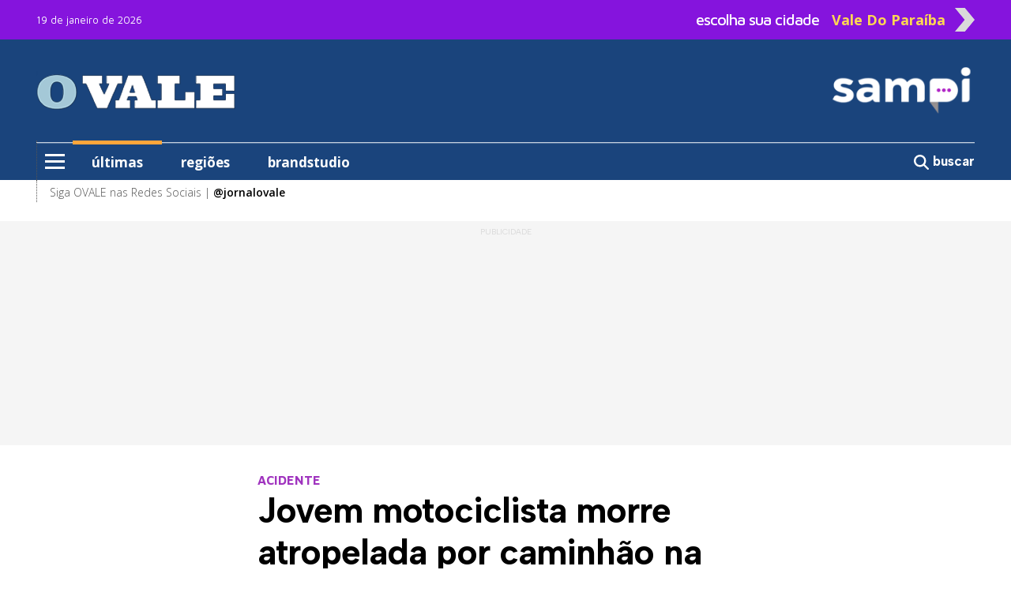

--- FILE ---
content_type: text/html; charset=utf-8
request_url: https://sampi.net.br/ovale/noticias/2745886/cidades/2023/03/jovem-motociclista-morre-atropelada-por-caminhao-na-via-dutra-em-taubate
body_size: 11220
content:
<!DOCTYPE html>
<html lang="pt-br" class="h-100">

<head>

	<base href="https://sampi.net.br">
	<meta charset="utf-8">
	<meta http-equiv="X-UA-Compatible" content="IE=edge">
	<meta name='viewport' content='width=device-width, initial-scale=1, maximum-scale=1.0, user-scalable=0'>

	<title>Jovem motociclista morre atropelada por caminhão na via Dutra em Taubaté</title>

	<link rel="canonical" href="https://sampi.net.br/ovale/noticias/2745886/vale-do-paraiba/2023/03/jovem-motociclista-morre-atropelada-por-caminhao-na-via-dutra-em-taubate" />
	
	<meta name="description" content="ACIDENTE:Motorista permaneceu no local para prestar socorro">

	<!-- Facebook MetaTags -->
	<meta property="og:title" content="OVALE: Jovem motociclista morre atropelada por caminhão na via Dutra em Taubaté" />
	<meta property="og:description" content="ACIDENTE:Motorista permaneceu no local para prestar socorro">
	<meta property="og:url" content="https://sampi.net.br/ovale/noticias/2745886/vale-do-paraiba/2023/03/jovem-motociclista-morre-atropelada-por-caminhao-na-via-dutra-em-taubate" />
	<meta property="og:site_name" content="sampi" />
	<meta property="og:type" content="article" />
	<meta property="og:image" content="https://sampi.net.br/dir-arquivo-imagem/2023/03/ec4bfd38b85be0384c2fc14f91352c7c.jpg" />
	<meta property="og:image:secure_url" content="https://sampi.net.br/dir-arquivo-imagem/2023/03/ec4bfd38b85be0384c2fc14f91352c7c.jpg" />
	<meta property="og:locale" content="pt_BR">
	<meta property="fb:app_id" content="107142259640567" />
	<meta property="article:publisher" content="https://www.facebook.com/jornalovale">
	<meta property="article:published_time" content="2023-03-09T08:52:21-03:00">
	<meta property="article:modified_time" content="2023-03-09T08:52:21-03:00">
	<link rel="image_src" href="https://sampi.net.br/dir-arquivo-imagem/2023/03/ec4bfd38b85be0384c2fc14f91352c7c.jpg" />

	<meta name="twitter:card" content="summary_large_image">
	<meta name="twitter:title" content="OVALE: Jovem motociclista morre atropelada por caminhão na via Dutra em Taubaté">
	<meta name="twitter:description" content="ACIDENTE:Motorista permaneceu no local para prestar socorro">
	<meta name="twitter:image" content="https://sampi.net.br/dir-arquivo-imagem/2023/03/ec4bfd38b85be0384c2fc14f91352c7c.jpg">

			<link rel="amphtml" href="https://sampi.net.br/ovale/noticias/amp/2745886/vale-do-paraiba/2023/03/jovem-motociclista-morre-atropelada-por-caminhao-na-via-dutra-em-taubate">
	
	<script type="application/ld+json">
		{
			"@context": "https://schema.org",
			"@type": "NewsArticle",
			"isAccessibleForFree": true,
			"inLanguage": "pt-BR",
			"articleSection": "Vale do Paraíba",
			"headline": "Jovem motociclista morre atropelada por caminhão na via Dutra em Taubaté",
			"description": "ACIDENTE:Motorista permaneceu no local para prestar socorro",
			 "image": ["https://sampi.net.br/dir-arquivo-imagem/2023/03/ec4bfd38b85be0384c2fc14f91352c7c.jpg"],
			 "datePublished": "2023-03-09T08:52:21-03:00",
			"dateModified": "2023-03-09T08:52:21-03:00",
			"url": "https://sampi.net.br/ovale/noticias/2745886/vale-do-paraiba/2023/03/jovem-motociclista-morre-atropelada-por-caminhao-na-via-dutra-em-taubate",
			"mainEntityOfPage": {
				"@type": "WebPage",
				"@id": "https://sampi.net.br/ovale/noticias/2745886/vale-do-paraiba/2023/03/jovem-motociclista-morre-atropelada-por-caminhao-na-via-dutra-em-taubate"
			},
			"author": {
				"@type": "Person",
				"name": "Jesse Nascimento/ Especial para OVALE",
				"url": "https://sampi.net.br/ovale"
			},
			"publisher": {
				"@type": "Organization",
				"@context": "https://schema.org",
				"@id": "https://sampi.net.br/ovale",
				"name": "OVALE",
				"url": "https://sampi.net.br/ovale",
				"logo": {
					"@type": "ImageObject",
					"url": "https://sampi.net.br/assets/img/logo_quadrado_3.jpg",
					"width": 230,
					"height": 95
				},
				"sameAs": [
					"https://www.facebook.com/jornalovale",
					"https://x.com/sampi_noticias",
					"https://www.instagram.com/jornalovale"
				]
			}
		}
	</script>
	<script type="application/ld+json">
		{
			"@context": "https://schema.org",
			"@type": "BreadcrumbList",
			"itemListElement": [{
				"@type": "ListItem",
				"position": 1,
				"name": "Vale do Paraíba",
				"item": "https://sampi.net.br/ovale/categoria/id/1899/vale-do-paraiba"
			}]
		}
	</script>

	<script src="https://www.google.com/recaptcha/api.js" async defer></script>

	<link href="https://sampi.net.br/dist/assets/css/app.ac5d3582a4d2b314a149ab8556b94ae2.css" rel="stylesheet"></link>

<link rel="shortcut icon" href="https://sampi.net.br/favicon.ico">
<link rel="apple-touch-icon" sizes="76x76" href="https://sampi.net.br/assets/img/apple-icon.png">


    <link rel="dns-prefetch" href="//sampi.net.br">
            <script data-cfasync="false" type="text/javascript">
            var w = window.top,
                d = w.document,
                s = d.createElement("script"),
                h = d.head ||
                d.getElementsByTagName("head")[0];
            s.src = "https://tags.denakop.com/10813/sampi.net.br.js";
            s.type = "text/javascript";
            s.async = true;
            s.setAttribute("data-cfasync", "false");
            h.appendChild(s);
        </script>
    

    <script async src="https://www.googletagmanager.com/gtag/js?id=G-JBT93T170L"></script>
    <script>
        window.dataLayer = window.dataLayer || [];

        function gtag() {
            dataLayer.push(arguments);
        }
        gtag('js', new Date());

        gtag('config', 'G-JBT93T170L');
    </script>

                <script async src="https://www.googletagmanager.com/gtag/js?id=G-2FDF156CJ4"></script>
            <script>
                window.dataLayer = window.dataLayer || [];

                function gtag() {
                    dataLayer.push(arguments);
                }
                gtag('js', new Date());

                gtag('config', 'G-2FDF156CJ4');
            </script>
        
    <script async id="ebx" src="//applets.ebxcdn.com/ebx.js"></script>

	
</head>

<body class="d-flex flex-column h-100">

	<div role="main" class="flex-shrink-0">
		<header class="menuFixo">
	
		<div class="topo">
		<div class="container">
			<div class="row align-items-center">
				<div class="col-24 text-start col-xl mt-1 mt-xl-0">
					<span class="datamenu ">19 de janeiro de 2026</span>
				</div>
				<div class="col-xl-9 topinho position-relative" id="sidebarCollapseCidade">
					<div id="abrecidade" class="text-end d-none d-xl-flex">
						<span class="escolha me-3">escolha sua cidade</span>
						<span class="setaCidade text-center me-2">Vale Do Paraíba</span>
						<img src="https://sampi.net.br/assets/img/seta.png" class="setaD imgseta ms-1 rounded-0">
					</div>
					<div class="menu__cidade position-absolute d-none"> <label class="header__trigger_cidade"></label>
   <ul class="menu__editorials mb-0">
               <li class="menu-item">
            <a href="https://sampi.net.br/" title="Nacional">Nacional</a>
         </li>
               <li class="menu-item">
            <a href="https://sampi.net.br/aracatuba" title="Araçatuba">Araçatuba</a>
         </li>
               <li class="menu-item">
            <a href="https://sampi.net.br/bauru" title="Bauru">Bauru</a>
         </li>
               <li class="menu-item">
            <a href="https://sampi.net.br/campinas" title="Campinas">Campinas</a>
         </li>
               <li class="menu-item">
            <a href="https://sampi.net.br/franca" title="Franca">Franca</a>
         </li>
               <li class="menu-item">
            <a href="https://sampi.net.br/jundiai" title="Jundiaí">Jundiaí</a>
         </li>
               <li class="menu-item">
            <a href="https://sampi.net.br/piracicaba" title="Piracicaba">Piracicaba</a>
         </li>
               <li class="menu-item">
            <a href="https://sampi.net.br/ovale" title="São José dos Campos">São José dos Campos</a>
         </li>
         </ul>
</div>				</div>
			</div>
		</div>
	</div>
	<div class="back-azul">
		<div class="container">
			<div class="container position-relative px-0">
				<div class="row py-xl-4 logos justify-content-between">
					<div class="col-5 ps-3 text-center d-xl-none">
						<input type="checkbox" id="checkbox-menu">
						<label for="checkbox-menu" class="menu-icon mt-0" id="menu-icon">
							<span></span>
							<span></span>
							<span></span>
						</label>
					</div>
					<div class="col-1 col-xl-7 pt-2 pt-xl-0 text-start align-items-center position-xl-relative d-flex">
													<a href="https://sampi.net.br/ovale" class="d-none d-xl-flex">
								<img src="https://sampi.net.br/assets/img/Hlogo_3.png" alt="OVALE - Sampi Vale Do Paraíba" class="rounded-0">
							</a>
												<div class="menu__encapsulators position-absolute d-none">
   <label for="checkbox-menu" class="header__trigger mt-0 d-flex d-xl-none"></label>
   <label for="checkbox-menu2" class="header__trigger2 mt-0 d-none d-xl-flex"></label>
   <ul class="menu__editorials mb-0">
      <li class="menu-item">
         <a href="https://sampi.net.br/ovale/categoria/ultimas" class="back-laranja" title="últimas">últimas</a>
      </li>
      <li class="menu-item">
         <a href="https://sampi.net.br/ovale/categoria/regioes" title="regiões">regiões</a>
      </li>
            <li class="menu-item has__submenu">
         <a class="submenu__link" href="#" title="editorias"> editorias </a>
         <ul class="submenu__itens position-absolute">
            <li> <a class="hide__submenu">editorias</a> </li>
                           <li><a href="https://sampi.net.br/ovale/categoria/id/1899/vale-do-paraiba">Vale do Paraíba</a></li>
                           <li><a href="https://sampi.net.br/ovale/categoria/id/13872/brasil-e-mundo">Brasil e Mundo</a></li>
                           <li><a href="https://sampi.net.br/ovale/categoria/id/14264/cidades">Cidades</a></li>
                           <li><a href="https://sampi.net.br/ovale/categoria/id/16194/cinemas">Cinemas</a></li>
                           <li><a href="https://sampi.net.br/ovale/categoria/id/14265/economia">Economia</a></li>
                           <li><a href="https://sampi.net.br/ovale/categoria/id/5170/esporte-geral">Esporte Geral</a></li>
                           <li><a href="https://sampi.net.br/ovale/categoria/id/5170/esportes-regional">Esporte Regional</a></li>
                           <li><a href="https://sampi.net.br/ovale/categoria/id/15738/guia-de-beneficios">Guia de Benefícios</a></li>
                           <li><a href="https://sampi.net.br/ovale/categoria/id/13120/ovalelab">OVALELab.com</a></li>
                           <li><a href="https://sampi.net.br/ovale/categoria/id/14266/plantao-do-emprego">Plantão do Emprego</a></li>
                           <li><a href="https://sampi.net.br/ovale/categoria/id/14267/policia">Polícia</a></li>
                           <li><a href="https://sampi.net.br/ovale/categoria/id/14268/politica">Política</a></li>
                           <li><a href="https://sampi.net.br/ovale/categoria/id/10744/sessao-extra">Sessão Extra</a></li>
                           <li><a href="https://sampi.net.br/ovale/categoria/id/16195/seu-bairro">Seu Bairro</a></li>
                     </ul>
      </li>
               <li class="menu-item has__submenu">
            <a class="submenu__link" href="#" title="colunistas sampi">colunistas sampi</a>
            <ul class="submenu__itens position-absolute">
               <li> <a class="hide__submenu">colunistas sampi</a> </li>
                                 <li>
                     <a href="https://sampi.net.br/ovale/categoria/id/16129/anderson-farias">
                        Anderson Farias                     </a>
                  </li>
                                 <li>
                     <a href="https://sampi.net.br/ovale/categoria/id/16130/correa-neves">
                        Corrêa Neves Jr.                     </a>
                  </li>
                                 <li>
                     <a href="https://sampi.net.br/ovale/categoria/id/16128/guilherme-cortez">
                        Guilherme Cortez                     </a>
                  </li>
                                 <li>
                     <a href="https://sampi.net.br/ovale/categoria/id/16185/guilherme-del-bianco">
                        Guilherme Del Bianco                     </a>
                  </li>
                                 <li>
                     <a href="https://sampi.net.br/ovale/categoria/id/16127/guilherme-del-bianco-e-carlos-eduardo-silva-jr">
                        Guilherme Del Bianco e Carlos Eduardo Silva Jr.                     </a>
                  </li>
                                 <li>
                     <a href="https://sampi.net.br/ovale/categoria/id/16158/jose-antonio-parimoschi">
                        José Antonio Parimoschi                     </a>
                  </li>
                                 <li>
                     <a href="https://sampi.net.br/ovale/categoria/id/16125/jose-milagre">
                        José Milagre                     </a>
                  </li>
                                 <li>
                     <a href="https://sampi.net.br/ovale/categoria/id/16157/lucas-augusto-machado">
                        Lucas Augusto Machado                     </a>
                  </li>
                                 <li>
                     <a href="https://sampi.net.br/ovale/categoria/id/16134/luiz-fernando-machado">
                        Luiz Fernando Machado                     </a>
                  </li>
                                 <li>
                     <a href="https://sampi.net.br/ovale/categoria/id/16124/rafa-zimbaldi">
                        Rafa Zimbaldi                     </a>
                  </li>
                           </ul>
         </li>
                     <li class="menu-item has__submenu">
            <a class="submenu__link" href="#" title="ideias"> ideias </a>
            <ul class="submenu__itens position-absolute">
               <li> <a class="hide__submenu">ideias</a> </li>
                                 <li>
                     <a href="https://sampi.net.br/ovale/categoria/id/14241/agradavel-cozinha">
                        Agradável Cozinha                     </a>
                  </li>
                                 <li>
                     <a href="https://sampi.net.br/ovale/categoria/id/14254/anderson-farias">
                        Anderson Farias                     </a>
                  </li>
                                 <li>
                     <a href="https://sampi.net.br/ovale/categoria/id/14240/andre-aquino">
                        André Aquino                     </a>
                  </li>
                                 <li>
                     <a href="https://sampi.net.br/ovale/categoria/id/14244/antonia-maria-zogaeb">
                        Antonia Maria Zogaeb                     </a>
                  </li>
                                 <li>
                     <a href="https://sampi.net.br/ovale/categoria/id/14261/artigos">
                        Artigos                     </a>
                  </li>
                                 <li>
                     <a href="https://sampi.net.br/ovale/categoria/id/14250/carlito-paes">
                        Carlito Paes                     </a>
                  </li>
                                 <li>
                     <a href="https://sampi.net.br/ovale/categoria/id/16122/claudia-medeiros-e-deborah-ciriaco">
                        Claudia Medeiros e Deborah Ciriaco                     </a>
                  </li>
                                 <li>
                     <a href="https://sampi.net.br/ovale/categoria/id/12407/editorial">
                        Editorial                     </a>
                  </li>
                                 <li>
                     <a href="https://sampi.net.br/ovale/categoria/id/16117/edu-santos">
                        Edu Santos                     </a>
                  </li>
                                 <li>
                     <a href="https://sampi.net.br/ovale/categoria/id/14259/elizabeth-werneck">
                        Elizabeth Werneck                     </a>
                  </li>
                                 <li>
                     <a href="https://sampi.net.br/ovale/categoria/id/16120/ellder-anunciato">
                        Ellder Anunciato                     </a>
                  </li>
                                 <li>
                     <a href="https://sampi.net.br/ovale/categoria/id/15983/fabiano-porto">
                        Fabiano Porto                     </a>
                  </li>
                                 <li>
                     <a href="https://sampi.net.br/ovale/categoria/id/14246/filipe-rosa">
                        Filipe Rosa                     </a>
                  </li>
                                 <li>
                     <a href="https://sampi.net.br/ovale/categoria/id/14242/fran-galvao">
                        Fran Galvão                     </a>
                  </li>
                                 <li>
                     <a href="https://sampi.net.br/ovale/categoria/id/14256/guilhermo-codazzi">
                        Guilhermo Codazzi                     </a>
                  </li>
                                 <li>
                     <a href="https://sampi.net.br/ovale/categoria/id/14248/helcio-costa">
                        Hélcio Costa                     </a>
                  </li>
                                 <li>
                     <a href="https://sampi.net.br/ovale/categoria/id/14252/izaias-santana">
                        Izaias Santana                     </a>
                  </li>
                                 <li>
                     <a href="https://sampi.net.br/ovale/categoria/id/14239/jose-luiz">
                        José Luiz                     </a>
                  </li>
                                 <li>
                     <a href="https://sampi.net.br/ovale/categoria/id/14253/jose-saud">
                        José Saud                     </a>
                  </li>
                                 <li>
                     <a href="https://sampi.net.br/ovale/categoria/id/15956/julia-mari">
                        Júlia Mari                     </a>
                  </li>
                                 <li>
                     <a href="https://sampi.net.br/ovale/categoria/id/14257/julio-codazzi">
                        Julio Codazzi                     </a>
                  </li>
                                 <li>
                     <a href="https://sampi.net.br/ovale/categoria/id/14245/karla-clarinda">
                        Karla Clarinda                     </a>
                  </li>
                                 <li>
                     <a href="https://sampi.net.br/ovale/categoria/id/14247/kelma-juca">
                        Kelma Jucá                     </a>
                  </li>
                                 <li>
                     <a href="https://sampi.net.br/ovale/categoria/id/14243/laura-blane">
                        Laura Blane                     </a>
                  </li>
                                 <li>
                     <a href="https://sampi.net.br/ovale/categoria/id/14251/leila-paes">
                        Leila Paes                     </a>
                  </li>
                                 <li>
                     <a href="https://sampi.net.br/ovale/categoria/id/16121/leopoldo-duailibe">
                        Leopoldo Duailibe                     </a>
                  </li>
                                 <li>
                     <a href="https://sampi.net.br/ovale/categoria/id/16139/marcelle-justo">
                        Marcelle Justo                     </a>
                  </li>
                                 <li>
                     <a href="https://sampi.net.br/ovale/categoria/id/14249/marcos-meirelles">
                        Marcos Meirelles                     </a>
                  </li>
                                 <li>
                     <a href="https://sampi.net.br/ovale/categoria/id/16144/vanessa-mateus">
                        Vanessa Mateus                     </a>
                  </li>
                           </ul>
         </li>
                     <li class="menu-item">
               <a href="https://sampi.net.br/ovale/categoria/id/13920/ovale-brandstudio" title="brandstudio">brandstudio</a>
            </li>
            <li class="menu-item">
               <a href="https://sampi.net.br/ovale/publicidade_legal" title="publicidade legal">publicidade legal</a>
            </li>
                                 <li class="menu-item has__submenu">
         <a class="submenu__link" href="#" title="variedades"> variedades </a>
         <ul class="submenu__itens position-absolute">
            <li> <a class="hide__submenu">variedades</a> </li>
                           <li><a href="https://sampi.net.br/ovale/categoria/id/16123/antonia-maria-zogaeb">Antônia Maria Zogaeb</a></li>
                           <li><a href="https://sampi.net.br/ovale/categoria/id/13876/celebs">Celebs</a></li>
                           <li><a href="https://sampi.net.br/ovale/categoria/id/14163/receitas-da-sonia">Receitas da Sônia</a></li>
                           <li><a href="https://sampi.net.br/ovale/categoria/id/12111/vivacita">Vivacità</a></li>
                           <li><a href="https://sampi.net.br/ovale/categoria/id/5180/viver">Viver</a></li>
                     </ul>
      </li>
                  <hr>
      <li class="menu-item2"><a href="https://sampi.net.br/ovale/sobre_a_sampi">Sobre a Sampi</a></li>
      <li class="menu-item2"><a href="https://sampi.net.br/ovale/termos_de_uso">Termos de uso</a></li>
      <li class="menu-item2"><a href="https://sampi.net.br/ovale/politica_de_privacidade">Política de Privacidade</a></li>
      <li class="menu-item2"><a href="https://sampi.net.br/ovale/faleconosco">Fale com a Sampi</a></li>
      <li class="menu-item2"><a href="https://sampi.net.br/ovale/curriculo">Envie seu Currículo</a></li>
   </ul>
</div>					</div>
					<div class="col px-0 text-center d-xl-none">
						<h1 class="logoDesk mb-0 pt-2">
							<a href="https://sampi.net.br/ovale">
								<img src="https://sampi.net.br/assets/img/Blogo_3.png" alt="OVALE - Sampi Vale Do Paraíba" class="pt-1 rounded-0" width="70%">
								<br>
								OVALE - Sampi Vale Do Paraíba							</a>
						</h1>
					</div>
					<div class="col-6 pt-1 text-end d-xl-none">
						<h5 class="pesquisa mb-0">
							<a onclick="Busca('ovale')">
								<svg xmlns="http://www.w3.org/2000/svg" viewBox="0 0 600 600" style="width: 26px; margin-top: -6px;">
									<path d="M416 208c0 45.9-14.9 88.3-40 122.7L502.6 457.4c12.5 12.5 12.5 32.8 0 45.3s-32.8 12.5-45.3 0L330.7 376c-34.4 25.2-76.8 40-122.7 40C93.1 416 0 322.9 0 208S93.1 0 208 0S416 93.1 416 208zM208 352a144 144 0 1 0 0-288 144 144 0 1 0 0 288z" fill="#ffffff" />
								</svg>
							</a>
						</h5>
					</div>
					<div class="col-7 ps-0 text-center logosampi d-xl-none" style="position: absolute; top: -27px; right: -10px;">
													<a href="https://sampi.net.br/ovale" class="h-100 d-flex align-items-center justify-content-start">
								<img src="https://sampi.net.br/assets/img/Blogo_4.png" width="100px" alt="Logo Sampi">
							</a>
											</div>
					
																<div class="col-xl-7 text-end d-none d-xl-flex">
							<a href="https://sampi.net.br/ovale">
								<img src="https://sampi.net.br/assets/img/HHlogo_4.png" alt="Logo Sampi" class="img-fluid rounded-0">
							</a>
						</div>
									</div>
			</div>
			<div class="container d-none d-xl-block">
				<div class="row bordamenu">
					<div class="col px-0">
						<div class="wrap_menu">
							<nav id="main-menu">
								<ul class="menu">
									<li class="menu-item">
										<input type="checkbox" id="checkbox-menu2">
										<label for="checkbox-menu2" class="menu-icon" id="menu-icon2">
											<span></span>
											<span></span>
											<span></span>
										</label>
									</li>
									<li class="menu-item borda-cima px-4 active">
										<a href="https://sampi.net.br/ovale/categoria/ultimas" class="back-laranja">últimas</a>
									</li>
									<li class="menu-item borda-cima px-4 ">
										<a href="https://sampi.net.br/ovale/categoria/regioes">regiões</a>
									</li>
																				<li class="menu-item borda-cima px-4 ">
												<a href="https://sampi.net.br/ovale/categoria/id/13920/ovale-brandstudio">brandstudio</a>
											</li>
																		</ul>
							</nav>
						</div>
					</div>
					<div class="col-3 px-0 text-end pt-1">
						<a onclick="Busca('ovale')" class="buscar border-0">
							<svg xmlns="http://www.w3.org/2000/svg" viewBox="0 0 512 512">
								<path d="M416 208c0 45.9-14.9 88.3-40 122.7L502.6 457.4c12.5 12.5 12.5 32.8 0 45.3s-32.8 12.5-45.3 0L330.7 376c-34.4 25.2-76.8 40-122.7 40C93.1 416 0 322.9 0 208S93.1 0 208 0S416 93.1 416 208zM208 352a144 144 0 1 0 0-288 144 144 0 1 0 0 288z" fill="#ffffff" />
							</svg>
							<strong>buscar</strong>
						</a>
					</div>
				</div>
			</div>
		</div>

	</div>
	<div class="container d-xl-none">
		<div class="row back-cinzinha text-end postion-relative" id="cidades">
			<span class="py-2 text-cinzaescuro" id="sidebarCollapseCidade1"><strong>escolha outra cidade</strong> <img src="https://sampi.net.br/assets/img/seta.png" alt="seta" class="seta" width="5%"></span>
		</div>
	</div>
	<div class="container back-branco d-none d-xl-block">
		<div class="container">
			<div class="row bordamenu2">
				<div class="col-24 pt-1">
					<span>Siga OVALE nas Redes Sociais | <a href="https://www.instagram.com/jornalovale" target="_blank"><strong>@jornalovale</strong></a> </span>
				</div>
			</div>
		</div>
	</div>

</header>
<form action="https://sampi.net.br/ovale/busca" method="POST" id="formBuscaEnvia" class="d-none">
	<input type="text" name="q" id="inputBuscaEnvia">
</form>
					<section class="mt-4 back-cinzinha Publicidade">
				<div class="container">
					<div class="row text-center justify-content-center">
						<div class="col publiescrito ad1">
							<div class="publi denakop-post-ovale-ad1"></div>
						</div>
					</div>
				</div>
			</section>
		
		<main class="mt-5">
			<article id="exibenoticia">
				<div class="container">
					<div class="row justify-content-center">
						<div class="col-24 col-xl-13">
							<div class="row">
								<span class="chapeu">ACIDENTE</span>
								<h1>Jovem motociclista morre atropelada por caminhão na via Dutra em Taubaté</h1>
							</div>
							<div class="row">
								<div class="col-24 col-xl-15">
									<div class="headline">
										<span>Por <strong>Jesse Nascimento/ Especial para OVALE</strong> |</span>										<span>Taubaté </span><br>
										<time datetime="2023-03-09T08:52:21-03:00">09.03.2023 08h52</time>
										<span>| <strong>Tempo de leitura: < 1 min</strong></span>
																													</div>
								</div>
								<div class="col-24 col-xl-9 compartilhar d-flex align-items-center justify-content-end mt-3 mt-xl-0">
									<a class="btn-compartilhamento btn-icon btn-facebook me-2 text-center hoverActive" href="http://facebook.com/sharer.php?u=https://sampi.net.br/ovale/noticias/2745886/vale-do-paraiba/2023/03/jovem-motociclista-morre-atropelada-por-caminhao-na-via-dutra-em-taubate" title="Facebook" target="_blank">
										<svg xmlns="http://www.w3.org/2000/svg" viewBox="0 0 320 512">
											<path d="M80 299.3V512H196V299.3h86.5l18-97.8H196V166.9c0-51.7 20.3-71.5 72.7-71.5c16.3 0 29.4 .4 37 1.2V7.9C291.4 4 256.4 0 236.2 0C129.3 0 80 50.5 80 159.4v42.1H14v97.8H80z" fill="#ffffff" />
										</svg>
										<span class="d-none">Facebook</span>
									</a>
									<a class="btn-compartilhamento btn-icon btn-whatsapp me-2 text-center hoverActive" href="https://api.whatsapp.com/send?text=https://sampi.net.br/ovale/noticias/2745886/vale-do-paraiba/2023/03/jovem-motociclista-morre-atropelada-por-caminhao-na-via-dutra-em-taubate" title="WhatsApp" target="_blank">
										<svg xmlns="http://www.w3.org/2000/svg" viewBox="0 0 448 512">
											<path d="M380.9 97.1C339 55.1 283.2 32 223.9 32c-122.4 0-222 99.6-222 222 0 39.1 10.2 77.3 29.6 111L0 480l117.7-30.9c32.4 17.7 68.9 27 106.1 27h.1c122.3 0 224.1-99.6 224.1-222 0-59.3-25.2-115-67.1-157zm-157 341.6c-33.2 0-65.7-8.9-94-25.7l-6.7-4-69.8 18.3L72 359.2l-4.4-7c-18.5-29.4-28.2-63.3-28.2-98.2 0-101.7 82.8-184.5 184.6-184.5 49.3 0 95.6 19.2 130.4 54.1 34.8 34.9 56.2 81.2 56.1 130.5 0 101.8-84.9 184.6-186.6 184.6zm101.2-138.2c-5.5-2.8-32.8-16.2-37.9-18-5.1-1.9-8.8-2.8-12.5 2.8-3.7 5.6-14.3 18-17.6 21.8-3.2 3.7-6.5 4.2-12 1.4-32.6-16.3-54-29.1-75.5-66-5.7-9.8 5.7-9.1 16.3-30.3 1.8-3.7 .9-6.9-.5-9.7-1.4-2.8-12.5-30.1-17.1-41.2-4.5-10.8-9.1-9.3-12.5-9.5-3.2-.2-6.9-.2-10.6-.2-3.7 0-9.7 1.4-14.8 6.9-5.1 5.6-19.4 19-19.4 46.3 0 27.3 19.9 53.7 22.6 57.4 2.8 3.7 39.1 59.7 94.8 83.8 35.2 15.2 49 16.5 66.6 13.9 10.7-1.6 32.8-13.4 37.4-26.4 4.6-13 4.6-24.1 3.2-26.4-1.3-2.5-5-3.9-10.5-6.6z" fill="#ffffff" />
										</svg>
										<span class="d-none">Whatsapp</span>
									</a>
									<a class="btn-compartilhamento btn-icon btn-twitter text-center hoverActive" href="http://twitter.com/share?url=https://sampi.net.br/ovale/noticias/2745886/vale-do-paraiba/2023/03/jovem-motociclista-morre-atropelada-por-caminhao-na-via-dutra-em-taubate" title="Twitter" target="_blank">
										<svg xmlns="http://www.w3.org/2000/svg" viewBox="0 0 512 512">
											<path d="M389.2 48h70.6L305.6 224.2 487 464H345L233.7 318.6 106.5 464H35.8L200.7 275.5 26.8 48H172.4L272.9 180.9 389.2 48zM364.4 421.8h39.1L151.1 88h-42L364.4 421.8z" fill="#ffffff" />
										</svg>
										<span class="d-none">Twitter</span>
									</a>
								</div>
							</div>
						</div>
					</div>
											<div class="row mt-3">
							<aside class="col-xl d-none d-xl-flex position-xl-sticky" style="top: 32px;">
								<div class="col-24 publi denakop-post-ovale-ad2"></div>
							</aside>
							<div class="col-24 col-xl-13">
																	<figure class="capa">
																					<figcaption class="figure-caption text-end">
												<span>Divulgação/ PRF</span>
											</figcaption>
																				<picture class="img-capa">
											<source srcset="https://sampi.net.br/dir-arquivo-imagem/2023/03/ec4bfd38b85be0384c2fc14f91352c7c.jpg" media="(max-width: 850px)" type="image/jpg">
											<source srcset="https://sampi.net.br/dir-arquivo-imagem/2023/03/ec4bfd38b85be0384c2fc14f91352c7c266.jpg" media="(max-width: 266px)" type="image/jpg">
											<source srcset="https://sampi.net.br/dir-arquivo-imagem/2023/03/ec4bfd38b85be0384c2fc14f91352c7c134.jpg" media="(max-width: 134px)" type="image/jpg">
											<img src="https://sampi.net.br/dir-arquivo-imagem/2023/03/ec4bfd38b85be0384c2fc14f91352c7c.jpg" alt="Ocorrência foi na altura do km 105" width="850px" class="img-fluid">
										</picture>
										<figcaption class="figure-caption mt-2">
											Ocorrência foi na altura do km 105										</figcaption>
									</figure>
																																	<div class="Publicidade back-cinzinha d-flex flex-column align-items-center publiescrito pt-2">
										<div class="col-24 publi denakop-post-ovale-ad4"></div>
									</div>
																<div class="texto0 mt-4">
																		<p>
	Uma jovem motociclista morreu ap&oacute;s ser atropelada por um caminh&atilde;o na rodovia Presidente Dutra, durante a manh&atilde; desta quinta-feira (9) em Taubat&eacute;.</p>
<p>
	O acidente aconteceu na altura do km 105, na pista sentido S&atilde;o Paulo. Equipes da CCR RioSP, empresa que administra a rodovia, foram acionadas e constataram &oacute;bito no local. A PRF (Pol&iacute;cia Rodovi&aacute;ria Federal) realizou o registro da ocorr&ecirc;ncia.</p>
<p>
	O motorista do caminh&atilde;o permaneceu no local para prestar socorro. N&atilde;o h&aacute; informa&ccedil;&otilde;es de como o acidente fatal aconteceu.</p>
								</div>
																	<div class="Publicidade back-cinzinha d-flex flex-column align-items-center publiescrito pt-2">
										<div class="col-24 publi denakop-post-ovale-ad5"></div>
									</div>
																<div class="texto1 mt-4">
									<p>
	A v&iacute;tima portava documento de Pindamonhangaba e seu corpo ser&aacute; removido para o IML (Instituto M&eacute;dico Legal) de Taubat&eacute;.</p>
								</div>
							</div>
							<aside class="col-xl d-none d-xl-block">
								<section id="barra" class="mt-4 mt-xl-0">
									<div class="container px-0">
    <div class="row">
        <div class="col-24">
            <h5>mais lidas</h5>
        </div>
    </div>
    <div class="container px-3">
        <div class="row">
            <div class="col-5 col-xl-6" style="height: 5px; background-color: #FF881B;"></div>
            <div class="col-3 col-xl-4" style="height: 5px; margin-left: 5px; background-color: #8514DD;"></div>
            <div class="col" style="height: 1px; margin-top: 2px; background-color: #666;"></div>
        </div>
    </div>
            <div class="row mt-3 align-items-center">
            <a href="https://sampi.net.br/ovale/noticias/2955414/cidades/2026/01/erosao-interdita-faixas-na-dutra-e-causa-congestionamento-em-sjc" class="hoverActive d-flex align-items-center justify-content-center">
                <div class="col-7 pe-0 d-flex align-items-center justify-content-center">
                    <span class="d-flex align-items-center justify-content-center">1</span>
                </div>
                <div class="col-17">
                    <h3 class="mb-0 ps-3">Erosão interdita faixas na Dutra e causa congestionamento em SJC</h3>
                </div>
            </a>
        </div>
        <hr>
            <div class="row mt-3 align-items-center">
            <a href="https://sampi.net.br/ovale/noticias/2955415/cidades/2026/01/cheiro-de-maconha-causa-confusao-na-martim-de-sa-em-caragua" class="hoverActive d-flex align-items-center justify-content-center">
                <div class="col-7 pe-0 d-flex align-items-center justify-content-center">
                    <span class="d-flex align-items-center justify-content-center">2</span>
                </div>
                <div class="col-17">
                    <h3 class="mb-0 ps-3">Cheiro de maconha causa confusão na Martim de Sá, em Caraguá</h3>
                </div>
            </a>
        </div>
        <hr>
            <div class="row mt-3 align-items-center">
            <a href="https://sampi.net.br/ovale/noticias/2955445/cidades/2026/01/onde-esta-felipe-motorista-da-santa-casa-desaparece-em-sao-jose" class="hoverActive d-flex align-items-center justify-content-center">
                <div class="col-7 pe-0 d-flex align-items-center justify-content-center">
                    <span class="d-flex align-items-center justify-content-center">3</span>
                </div>
                <div class="col-17">
                    <h3 class="mb-0 ps-3">Onde está Felipe? Motorista da Santa Casa desaparece em São José</h3>
                </div>
            </a>
        </div>
        <hr>
            <div class="row mt-3 align-items-center">
            <a href="https://sampi.net.br/ovale/noticias/2955380/cidades/2026/01/veiculo-pega-fogo-no-estacionamento-de-shopping-no-vale" class="hoverActive d-flex align-items-center justify-content-center">
                <div class="col-7 pe-0 d-flex align-items-center justify-content-center">
                    <span class="d-flex align-items-center justify-content-center">4</span>
                </div>
                <div class="col-17">
                    <h3 class="mb-0 ps-3">Veículo pega fogo no estacionamento de shopping no Vale</h3>
                </div>
            </a>
        </div>
        <hr>
            <div class="row mt-3 align-items-center">
            <a href="https://sampi.net.br/ovale/noticias/2955465/cidades/2026/01/motorista-da-santa-casa-sumiu-apos-levar-funcionarios-em-sjc" class="hoverActive d-flex align-items-center justify-content-center">
                <div class="col-7 pe-0 d-flex align-items-center justify-content-center">
                    <span class="d-flex align-items-center justify-content-center">5</span>
                </div>
                <div class="col-17">
                    <h3 class="mb-0 ps-3">Motorista da Santa Casa sumiu após levar funcionários em SJC</h3>
                </div>
            </a>
        </div>
        <hr>
    </div>									<div class="col-24 publi denakop-post-ovale-ad3"></div>
								</section>
							</aside>
						</div>
									</div>
																													   <section id="whatsapp" class="py-7">
      <div class="container">
         <div class="row">
            <div class="col-xl"></div>
            <div class="col-24 col-xl-13">
               
                  <div class="blocowhats">
                     <a href="https://chat.whatsapp.com/0029VaDQJAL4tRs1UpjkOI1l" target="_blank" class="text-decoration-none ">
                        <div class="row py-3 px-5">
                           <div class="col-xl-4 d-flex justify-content-center align-items-center">
                              <img src="https://sampi.net.br/assets/img/whats2.png" class="d-none d-xl-block w-75">
                              <img src="https://sampi.net.br/assets/img/whats2.png" class="d-block d-xl-none w-25">
                           </div>
                           <div class="col-xl-13 mt-3 mt-xl-0 align-items-center whatstexto">
                              <div class="row">
                                 <p>
                                    Receba as notícias mais relevantes de Vale do Paraíba e região direto no seu whatsapp. <strong>Participe da Comunidade</strong>
                                 </p>
                              </div>
                              <div class="row">
                                 <div class="col-xl-18">
                                    <span class="py-2 px-4">ENTRE NO GRUPO</span>
                                 </div>
                              </div>
                           </div>
                           <div class="col-xl-7 d-none d-xl-flex justify-content-end">
                              <img src="https://sampi.net.br/assets/img/grupoovale1.jpg" class="w-100">
                           </div>
                        </div>
                     </a>
                  </div>

                           </div>
            <div class="col-xl"></div>
         </div>
      </div>
   </section>
								
<section id="comentarios" class="pt-3 mt-4">
    <div class="container">
        <div class="row">
            <div class="col-24 mt-3 mt-xl-0">
                <h3 class="mb-0">Comentários</h3>
            </div>
        </div>
        <div class="container mt-1">
   <div class="row">
      <div class="col-4 col-xl-2" style="height: 5px; background-color: #A034BF;"></div>
      <div class="col-2 col-xl-1" style="height: 5px; margin-left: 5px; background-color: #000000;"></div>
      <div class="col" style="height: 1px; margin-top: 2px; background-color: #999;"></div>
   </div>
</div>        <div class="row">
            <div class="col-24">
                <h4 class="mt-2">Comentários</h4>

                <form class="formComentario mt-3">
                    <div class="row gx-3">
                        <div class="col-24 form-group">
                            <input type="text" name="Nome" id="Nome" class="form-control mb-2" placeholder="Nome" maxlength="255" required>
                        </div>
                        <div class="col-24 col-xl-5 form-group">
                            <input type="text" name="Telefone" id="Telefone" class="form-control mb-2 mask-telefone" placeholder="Telefone">
                        </div>
                        <div class="col-24 col-xl-19 form-group">
                            <input type="email" name="Email" id="Email" class="form-control mb-2" placeholder="E-mail">
                        </div>
                        <div class="col-24 form-group">
                            <textarea name="Comentario" class="form-control mb-2" rows="5" placeholder="Escreva seu comentário" required></textarea>
                        </div>
                        <div class="col-24 text-end">
                            <div class="g-recaptcha mb-2 d-flex flex-row-reverse" data-sitekey="6Lc-5HYlAAAAAAP2xQ_fqmx_Ivu8Hsl2LVWtDUtC"></div>
                            <button type="submit" id="enviar" class="btn btn-rosa px-4"><strong>Enviar</strong></button>
                        </div>
                        <input type="hidden" name="IDNoticia" value="2745886">
                        <input type="hidden" name="trosnd" value="3">
                    </div>
                </form>

                            </div>
        </div>
    </div>
</section>							</article>
		</main>
					<section class="my-4 back-cinzinha Publicidade cont0">
				<div class="container">
					<div class="row text-center justify-content-center">
						<div class="col publiescrito">
							<div class="publi denakop-post-ovale-ad7"></div>
						</div>
					</div>
				</div>
			</section>
			</div>

	<footer class="mt-7">
	<section class="footerCima back-rosa py-6">
		<div class="container">
			<div class="row">
				<div class="col-24 col-xl-5 px-5 ps-xl-4 pe-xl-6 borderFooter text-xl-end order-1">
					<a href="https://sampi.net.br/ovale">
						<img class="w-50 rounded-0 d-flex d-xl-none" src="https://sampi.net.br/assets/img/Hlogo_3.png" alt="OVALE - Sampi Vale Do Paraíba">
						<img class="w-100 rounded-0 d-none d-xl-flex" src="https://sampi.net.br/assets/img/Flogo_3.png" alt="OVALE - Sampi Vale Do Paraíba">
					</a>
					<p class="mb-0 mt-2">OVALE integra a maior rede de notícias do interior.</p>
					<a href="https://sampi.net.br">
						<img src="https://sampi.net.br/assets/img/sampi_new.png" alt="Logo Sampi" class="img-fluid mt-5 mt-xl-3 rounded-0 w-25 w-xl-75">
					</a>
					<br>
					<p class="mt-1">Notícias que importam onde você estiver</p>
				</div>
				<hr class="dot mx-auto d-xl-none my-4 order-2 w-100 rounded-0">
				<div class="col-xl-4 px-5 px-lg-3 pt-3 order-5 order-xl-3 redesSociais">
					<h6>Siga o <a href="https://www.instagram.com/jornalovale" target="_blank">@jornalovale</a> nas redes sociais:</h6>
					<a href="https://www.facebook.com/jornalovale" target="_blank">
						<img class="me-2 me-xl-1 rounded-0" src="https://sampi.net.br/assets/img/face.png" alt="Logo Facebook">
					</a>
					<a href="https://www.instagram.com/jornalovale" target="_blank">
						<img class="me-2 me-xl-1 rounded-0" src="https://sampi.net.br/assets/img/insta.png" alt="Logo Instagram">
					</a>
											<a href="https://www.youtube.com/ovalejornal" target="_blank">
							<img class="me-2 me-xl-1 rounded-0" src="https://sampi.net.br/assets/img/you.png" alt="Logo YouTube">
						</a>
											<a href="https://api.whatsapp.com/send?phone=551239490657" target="_blank">
							<img class="me-2 me-xl-1 rounded-0" src="https://sampi.net.br/assets/img/whats3.png" alt="Logo WhatsApp">
						</a>
											<a href="mailto:comercial@ovale.com.br" target="_blank">
							<img class="me-2 me-xl-1" src="https://sampi.net.br/assets/img/email.png" alt="Logo Email">
						</a>
																<p class="mt-4 contatoFooter">E-mail: <br><a href="mailto:comercial@ovale.com.br" target="_blank" class="text-laranja"><strong>comercial@ovale.com.br</strong></a></p>
						<p class="contatoFooter">Fixo: <br><a href="tel:+551239490657" class="text-laranja"><strong>(12) 3949-0657</strong></a></p>
									</div>
				<div class="col-xl-4 px-5 px-xl-0 pt-0 pt-xl-3 order-3 order-xl-4">
					<h6><strong>CATEGORIAS</strong></h6>
											<p class="mb-1">Vale do Paraíba</p>
											<p class="mb-1">OVALE Cast</p>
											<p class="mb-1">Ideias</p>
											<p class="mb-1">OVALE Brandstudio</p>
											<p class="mb-1">Brasil</p>
											<p class="mb-1">Giro Sampi</p>
											<p class="mb-1">Colunistas Sampi</p>
											<p class="mb-1">Celebs</p>
											<p class="mb-1">Horóscopo / João Bidu</p>
											<p class="mb-1">Esportes</p>
											<p class="mb-1">Viver</p>
									</div>
				<div class="col-xl-5 px-5 px-xl-3 order-4 order-xl-5 categoriasFooter">
											<p class="mb-1">Guilhermo Codazzi</p>
											<p class="mb-1">Sessão Extra</p>
											<p class="mb-1">José Luiz</p>
											<p class="mb-1">André Aquino</p>
											<p class="mb-1">Laura Blane</p>
											<p class="mb-1">Fran Galvão</p>
											<p class="mb-1">Promessômetro São José
</p>
											<p class="mb-1">Promessômetro taubaté</p>
											<p class="mb-1">Classificados Online</p>
											<p class="mb-1">Receitas da Sônia</p>
											<p class="mb-1">Mais Lidas</p>
									</div>
				<hr class="soli order-last mt-4 mb-3 d-xl-none">
				<div class="col-xl-6 px-5 px-xl-3 pt-0 pt-xl-2 order-last">
					<h6 class="mb-0 d-none d-xl-block">Visite as cidades <img src="https://sampi.net.br/assets/img/sampi_new.png" alt="Logo Sampi" width="45%" class="rounded-0"></h6>
					<h6 class="mb-0 d-block d-xl-none">Visite as cidades <img src="https://sampi.net.br/assets/img/sampi_new.png" alt="Logo Sampi" width="30%" class="rounded-0"></h6>
												<p class="mb-1" style="margin-top: 10px;">
								<strong>
									<a class="text-laranja" href="https://sampi.net.br/aracatuba">
										Araçatuba									</a>
								</strong>
							</p>
												<p class="mb-1" style="margin-top: 10px;">
								<strong>
									<a class="text-laranja" href="https://sampi.net.br/bauru">
										Bauru									</a>
								</strong>
							</p>
												<p class="mb-1" style="margin-top: 10px;">
								<strong>
									<a class="text-laranja" href="https://sampi.net.br/campinas">
										Campinas									</a>
								</strong>
							</p>
												<p class="mb-1" style="margin-top: 10px;">
								<strong>
									<a class="text-laranja" href="https://sampi.net.br/franca">
										Franca									</a>
								</strong>
							</p>
												<p class="mb-1" style="margin-top: 10px;">
								<strong>
									<a class="text-laranja" href="https://sampi.net.br/jundiai">
										Jundiaí									</a>
								</strong>
							</p>
												<p class="mb-1" style="margin-top: 10px;">
								<strong>
									<a class="text-laranja" href="https://sampi.net.br/piracicaba">
										Piracicaba									</a>
								</strong>
							</p>
												<p class="mb-1" style="margin-top: 10px;">
								<strong>
									<a class="text-laranja" href="https://sampi.net.br/ovale">
										São José dos Campos									</a>
								</strong>
							</p>
									</div>
			</div>
		</div>
	</section>
	<section class="footerBaixo back-preto py-4">
		<div class="container">
			<div class="row">
				<div class="col px-5 d-flex flex-column flex-xl-row justify-content-xl-around">
					<a href="https://sampi.net.br/ovale/sobre_a_sampi" class="mb-2">Sobre a Sampi</a>
					<a href="https://sampi.net.br/ovale/termos_de_uso" class="mb-2">Termos de uso</a>
					<a href="https://sampi.net.br/ovale/politica_de_privacidade" class="mb-2">Política de Privacidade</a>
					<a href="https://sampi.net.br/ovale/faleconosco" class="mb-2">Fale com a Sampi</a>
					<a href="https://sampi.net.br/ovale/curriculo" class="mb-2">Envie seu Currículo</a>
				</div>
			</div>
		</div>
	</section>
</footer>


<script src="https://sampi.net.br/dist/assets/js/app.ac5d3582a4d2b314a149ab8556b94ae2.js"></script>


<script>
	CookieConsent.run({
		cookie: {
			name: 'lgpdConsent_v2'
		},
		guiOptions: {
			consentModal: {
				layout: "cloud inline",
				position: "bottom right",
				equalWeightButtons: false,
				flipButtons: false
			},
			preferencesModal: {
				layout: "box",
				position: "right",
				equalWeightButtons: false,
				flipButtons: false
			}
		},
		categories: {
			necessary: {
				enabled: true,
				readOnly: true
			},
			functionality: {
				enabled: true
			},
			analytics: {
				enabled: true
			},
			marketing: {
				enabled: true
			}
		},
		language: {
			default: "pt",
			autoDetect: "browser",
			translations: {
				pt: {
					consentModal: {
						title: 'Controle sua privacidade',
						description: 'A <span style="color:#711427"><b>SAMPI</b></span> utiliza cookies essenciais e tecnologias semelhantes para melhorar a sua experiência, de acordo com a nossa <a href="https://sampi.net.br/ovale/politica_de_privacidade">Política de Privacidade</a> e, ao continuar navegando, você concorda com estas condições.',
						acceptAllBtn: 'Aceitar',
						showPreferencesBtn: 'Minhas opções',
						footer: '<a href="https://sampi.net.br/ovale/politica_de_privacidade">Política de Privacidade</a>\n<a href="https://sampi.net.br/ovale/termos_de_uso">Termo de Uso</a>'
					},
					preferencesModal: {
						title: 'Quem pode usar seus cookies?',
						acceptAllBtn: 'Aceitar',
						acceptNecessaryBtn: 'Rejeitar',
						savePreferencesBtn: 'Salvar opções',
						closeIconLabel: 'Fechar',
						serviceCounterLabel: 'Serviços|Serviços',
						sections: [{
								title: 'Uso de cookies',
								description: 'A <span style="color:#711427"><b>SAMPI</b></span> utiliza cookies essenciais e tecnologias semelhantes para melhorar a sua experiência, de acordo com a nossa <a href="https://sampi.net.br/ovale/politica_de_privacidade">Política de Privacidade</a> e, ao continuar navegando, você concorda com estas condições.'
							},
							{
								title: 'Cookies Necessários <span class="pm__badge">Sempre Ativo</span>',
								description: 'Os cookies necessários são essenciais para o funcionamento do site, sem eles o site não funcionaria corretamente. (por exemplo, segurança, legislação)',
								linkedCategory: 'necessary'
							},
							{
								title: 'Cookies de Funcionalidade',
								description: 'Os cookies de funcionalidade ajustam o site a serviços de terceiros, como links para seu perfil em redes sociais, comentários, chatbots, etc.',
								linkedCategory: 'functionality'
							},
							{
								title: 'Cookies de Estatisticas',
								description: 'Os cookies de estatísticas, ou análises, traduzem as interações dos visitantes em relatórios detalhados de comportamento, de maneira anônima.',
								linkedCategory: 'analytics'
							},
							{
								title: 'Cookies de Marketing',
								description: 'Os cookies de marketing ou publicidade rastreiam a navegação dos visitantes e coletam dados para que a empresa possa fornecer anúncios mais relevantes de acordo com tal comportamento.',
								linkedCategory: 'marketing'
							}
						]
					}
				}
			}
		},
		onStatusChange: function(status) {
			if (status.categories.analytics) {
				var script = document.createElement('script');
				script.async = true;
				script.src = "https://www.googletagmanager.com/gtag/js?id=G-JBT93T170L";
				document.head.appendChild(script);

				window.dataLayer = window.dataLayer || [];

				function gtag() {
					dataLayer.push(arguments);
				}
				gtag('js', new Date());
				gtag('config', 'G-JBT93T170L');
			}
		}
	});
</script>

	<script>
		$(document).ready(function() {

			
			$.post('https://sampi.net.br/assets/ajax/noticia.php?option=acesso', {
				IDNoticia: 2745886			});

			$('.formComentario').submit(function(event) {
				event.preventDefault();
				if (grecaptcha.getResponse() != "") {
					$('.formComentario').find('#enviar').val('Enviando...').attr('disabled', '');
					$.post('https://sampi.net.br/assets/ajax/noticia.php?option=insertComentario', $('.formComentario').serialize())
						.done(function(response) {
							if (response == 'ok') {
								Swal.fire("Comentário enviado", "Em breve, seu comentário será analisado", 'success');
								$('.formComentario').find('input').val('');
								$('.formComentario').find('textarea').val('');
								$('.formComentario').find('#enviar').val('Enviar').removeAttr('disabled', '');
							} else {
								$('.formComentario').find('#enviar').val('Enviar').removeAttr('disabled', '');
								Swal.fire("Atenção", "Tente novamente mais tarde", "warning");
							}
						});
				} else {
					Swal.fire("Atenção", "Por favor, complete o desafio de segurança para enviar o formulário.", 'warning');
				}
			});
		});
	</script>


</body>

</html>

--- FILE ---
content_type: text/html; charset=utf-8
request_url: https://www.google.com/recaptcha/api2/anchor?ar=1&k=6Lc-5HYlAAAAAAP2xQ_fqmx_Ivu8Hsl2LVWtDUtC&co=aHR0cHM6Ly9zYW1waS5uZXQuYnI6NDQz&hl=en&v=PoyoqOPhxBO7pBk68S4YbpHZ&size=normal&anchor-ms=20000&execute-ms=30000&cb=xz9iipr9051y
body_size: 49459
content:
<!DOCTYPE HTML><html dir="ltr" lang="en"><head><meta http-equiv="Content-Type" content="text/html; charset=UTF-8">
<meta http-equiv="X-UA-Compatible" content="IE=edge">
<title>reCAPTCHA</title>
<style type="text/css">
/* cyrillic-ext */
@font-face {
  font-family: 'Roboto';
  font-style: normal;
  font-weight: 400;
  font-stretch: 100%;
  src: url(//fonts.gstatic.com/s/roboto/v48/KFO7CnqEu92Fr1ME7kSn66aGLdTylUAMa3GUBHMdazTgWw.woff2) format('woff2');
  unicode-range: U+0460-052F, U+1C80-1C8A, U+20B4, U+2DE0-2DFF, U+A640-A69F, U+FE2E-FE2F;
}
/* cyrillic */
@font-face {
  font-family: 'Roboto';
  font-style: normal;
  font-weight: 400;
  font-stretch: 100%;
  src: url(//fonts.gstatic.com/s/roboto/v48/KFO7CnqEu92Fr1ME7kSn66aGLdTylUAMa3iUBHMdazTgWw.woff2) format('woff2');
  unicode-range: U+0301, U+0400-045F, U+0490-0491, U+04B0-04B1, U+2116;
}
/* greek-ext */
@font-face {
  font-family: 'Roboto';
  font-style: normal;
  font-weight: 400;
  font-stretch: 100%;
  src: url(//fonts.gstatic.com/s/roboto/v48/KFO7CnqEu92Fr1ME7kSn66aGLdTylUAMa3CUBHMdazTgWw.woff2) format('woff2');
  unicode-range: U+1F00-1FFF;
}
/* greek */
@font-face {
  font-family: 'Roboto';
  font-style: normal;
  font-weight: 400;
  font-stretch: 100%;
  src: url(//fonts.gstatic.com/s/roboto/v48/KFO7CnqEu92Fr1ME7kSn66aGLdTylUAMa3-UBHMdazTgWw.woff2) format('woff2');
  unicode-range: U+0370-0377, U+037A-037F, U+0384-038A, U+038C, U+038E-03A1, U+03A3-03FF;
}
/* math */
@font-face {
  font-family: 'Roboto';
  font-style: normal;
  font-weight: 400;
  font-stretch: 100%;
  src: url(//fonts.gstatic.com/s/roboto/v48/KFO7CnqEu92Fr1ME7kSn66aGLdTylUAMawCUBHMdazTgWw.woff2) format('woff2');
  unicode-range: U+0302-0303, U+0305, U+0307-0308, U+0310, U+0312, U+0315, U+031A, U+0326-0327, U+032C, U+032F-0330, U+0332-0333, U+0338, U+033A, U+0346, U+034D, U+0391-03A1, U+03A3-03A9, U+03B1-03C9, U+03D1, U+03D5-03D6, U+03F0-03F1, U+03F4-03F5, U+2016-2017, U+2034-2038, U+203C, U+2040, U+2043, U+2047, U+2050, U+2057, U+205F, U+2070-2071, U+2074-208E, U+2090-209C, U+20D0-20DC, U+20E1, U+20E5-20EF, U+2100-2112, U+2114-2115, U+2117-2121, U+2123-214F, U+2190, U+2192, U+2194-21AE, U+21B0-21E5, U+21F1-21F2, U+21F4-2211, U+2213-2214, U+2216-22FF, U+2308-230B, U+2310, U+2319, U+231C-2321, U+2336-237A, U+237C, U+2395, U+239B-23B7, U+23D0, U+23DC-23E1, U+2474-2475, U+25AF, U+25B3, U+25B7, U+25BD, U+25C1, U+25CA, U+25CC, U+25FB, U+266D-266F, U+27C0-27FF, U+2900-2AFF, U+2B0E-2B11, U+2B30-2B4C, U+2BFE, U+3030, U+FF5B, U+FF5D, U+1D400-1D7FF, U+1EE00-1EEFF;
}
/* symbols */
@font-face {
  font-family: 'Roboto';
  font-style: normal;
  font-weight: 400;
  font-stretch: 100%;
  src: url(//fonts.gstatic.com/s/roboto/v48/KFO7CnqEu92Fr1ME7kSn66aGLdTylUAMaxKUBHMdazTgWw.woff2) format('woff2');
  unicode-range: U+0001-000C, U+000E-001F, U+007F-009F, U+20DD-20E0, U+20E2-20E4, U+2150-218F, U+2190, U+2192, U+2194-2199, U+21AF, U+21E6-21F0, U+21F3, U+2218-2219, U+2299, U+22C4-22C6, U+2300-243F, U+2440-244A, U+2460-24FF, U+25A0-27BF, U+2800-28FF, U+2921-2922, U+2981, U+29BF, U+29EB, U+2B00-2BFF, U+4DC0-4DFF, U+FFF9-FFFB, U+10140-1018E, U+10190-1019C, U+101A0, U+101D0-101FD, U+102E0-102FB, U+10E60-10E7E, U+1D2C0-1D2D3, U+1D2E0-1D37F, U+1F000-1F0FF, U+1F100-1F1AD, U+1F1E6-1F1FF, U+1F30D-1F30F, U+1F315, U+1F31C, U+1F31E, U+1F320-1F32C, U+1F336, U+1F378, U+1F37D, U+1F382, U+1F393-1F39F, U+1F3A7-1F3A8, U+1F3AC-1F3AF, U+1F3C2, U+1F3C4-1F3C6, U+1F3CA-1F3CE, U+1F3D4-1F3E0, U+1F3ED, U+1F3F1-1F3F3, U+1F3F5-1F3F7, U+1F408, U+1F415, U+1F41F, U+1F426, U+1F43F, U+1F441-1F442, U+1F444, U+1F446-1F449, U+1F44C-1F44E, U+1F453, U+1F46A, U+1F47D, U+1F4A3, U+1F4B0, U+1F4B3, U+1F4B9, U+1F4BB, U+1F4BF, U+1F4C8-1F4CB, U+1F4D6, U+1F4DA, U+1F4DF, U+1F4E3-1F4E6, U+1F4EA-1F4ED, U+1F4F7, U+1F4F9-1F4FB, U+1F4FD-1F4FE, U+1F503, U+1F507-1F50B, U+1F50D, U+1F512-1F513, U+1F53E-1F54A, U+1F54F-1F5FA, U+1F610, U+1F650-1F67F, U+1F687, U+1F68D, U+1F691, U+1F694, U+1F698, U+1F6AD, U+1F6B2, U+1F6B9-1F6BA, U+1F6BC, U+1F6C6-1F6CF, U+1F6D3-1F6D7, U+1F6E0-1F6EA, U+1F6F0-1F6F3, U+1F6F7-1F6FC, U+1F700-1F7FF, U+1F800-1F80B, U+1F810-1F847, U+1F850-1F859, U+1F860-1F887, U+1F890-1F8AD, U+1F8B0-1F8BB, U+1F8C0-1F8C1, U+1F900-1F90B, U+1F93B, U+1F946, U+1F984, U+1F996, U+1F9E9, U+1FA00-1FA6F, U+1FA70-1FA7C, U+1FA80-1FA89, U+1FA8F-1FAC6, U+1FACE-1FADC, U+1FADF-1FAE9, U+1FAF0-1FAF8, U+1FB00-1FBFF;
}
/* vietnamese */
@font-face {
  font-family: 'Roboto';
  font-style: normal;
  font-weight: 400;
  font-stretch: 100%;
  src: url(//fonts.gstatic.com/s/roboto/v48/KFO7CnqEu92Fr1ME7kSn66aGLdTylUAMa3OUBHMdazTgWw.woff2) format('woff2');
  unicode-range: U+0102-0103, U+0110-0111, U+0128-0129, U+0168-0169, U+01A0-01A1, U+01AF-01B0, U+0300-0301, U+0303-0304, U+0308-0309, U+0323, U+0329, U+1EA0-1EF9, U+20AB;
}
/* latin-ext */
@font-face {
  font-family: 'Roboto';
  font-style: normal;
  font-weight: 400;
  font-stretch: 100%;
  src: url(//fonts.gstatic.com/s/roboto/v48/KFO7CnqEu92Fr1ME7kSn66aGLdTylUAMa3KUBHMdazTgWw.woff2) format('woff2');
  unicode-range: U+0100-02BA, U+02BD-02C5, U+02C7-02CC, U+02CE-02D7, U+02DD-02FF, U+0304, U+0308, U+0329, U+1D00-1DBF, U+1E00-1E9F, U+1EF2-1EFF, U+2020, U+20A0-20AB, U+20AD-20C0, U+2113, U+2C60-2C7F, U+A720-A7FF;
}
/* latin */
@font-face {
  font-family: 'Roboto';
  font-style: normal;
  font-weight: 400;
  font-stretch: 100%;
  src: url(//fonts.gstatic.com/s/roboto/v48/KFO7CnqEu92Fr1ME7kSn66aGLdTylUAMa3yUBHMdazQ.woff2) format('woff2');
  unicode-range: U+0000-00FF, U+0131, U+0152-0153, U+02BB-02BC, U+02C6, U+02DA, U+02DC, U+0304, U+0308, U+0329, U+2000-206F, U+20AC, U+2122, U+2191, U+2193, U+2212, U+2215, U+FEFF, U+FFFD;
}
/* cyrillic-ext */
@font-face {
  font-family: 'Roboto';
  font-style: normal;
  font-weight: 500;
  font-stretch: 100%;
  src: url(//fonts.gstatic.com/s/roboto/v48/KFO7CnqEu92Fr1ME7kSn66aGLdTylUAMa3GUBHMdazTgWw.woff2) format('woff2');
  unicode-range: U+0460-052F, U+1C80-1C8A, U+20B4, U+2DE0-2DFF, U+A640-A69F, U+FE2E-FE2F;
}
/* cyrillic */
@font-face {
  font-family: 'Roboto';
  font-style: normal;
  font-weight: 500;
  font-stretch: 100%;
  src: url(//fonts.gstatic.com/s/roboto/v48/KFO7CnqEu92Fr1ME7kSn66aGLdTylUAMa3iUBHMdazTgWw.woff2) format('woff2');
  unicode-range: U+0301, U+0400-045F, U+0490-0491, U+04B0-04B1, U+2116;
}
/* greek-ext */
@font-face {
  font-family: 'Roboto';
  font-style: normal;
  font-weight: 500;
  font-stretch: 100%;
  src: url(//fonts.gstatic.com/s/roboto/v48/KFO7CnqEu92Fr1ME7kSn66aGLdTylUAMa3CUBHMdazTgWw.woff2) format('woff2');
  unicode-range: U+1F00-1FFF;
}
/* greek */
@font-face {
  font-family: 'Roboto';
  font-style: normal;
  font-weight: 500;
  font-stretch: 100%;
  src: url(//fonts.gstatic.com/s/roboto/v48/KFO7CnqEu92Fr1ME7kSn66aGLdTylUAMa3-UBHMdazTgWw.woff2) format('woff2');
  unicode-range: U+0370-0377, U+037A-037F, U+0384-038A, U+038C, U+038E-03A1, U+03A3-03FF;
}
/* math */
@font-face {
  font-family: 'Roboto';
  font-style: normal;
  font-weight: 500;
  font-stretch: 100%;
  src: url(//fonts.gstatic.com/s/roboto/v48/KFO7CnqEu92Fr1ME7kSn66aGLdTylUAMawCUBHMdazTgWw.woff2) format('woff2');
  unicode-range: U+0302-0303, U+0305, U+0307-0308, U+0310, U+0312, U+0315, U+031A, U+0326-0327, U+032C, U+032F-0330, U+0332-0333, U+0338, U+033A, U+0346, U+034D, U+0391-03A1, U+03A3-03A9, U+03B1-03C9, U+03D1, U+03D5-03D6, U+03F0-03F1, U+03F4-03F5, U+2016-2017, U+2034-2038, U+203C, U+2040, U+2043, U+2047, U+2050, U+2057, U+205F, U+2070-2071, U+2074-208E, U+2090-209C, U+20D0-20DC, U+20E1, U+20E5-20EF, U+2100-2112, U+2114-2115, U+2117-2121, U+2123-214F, U+2190, U+2192, U+2194-21AE, U+21B0-21E5, U+21F1-21F2, U+21F4-2211, U+2213-2214, U+2216-22FF, U+2308-230B, U+2310, U+2319, U+231C-2321, U+2336-237A, U+237C, U+2395, U+239B-23B7, U+23D0, U+23DC-23E1, U+2474-2475, U+25AF, U+25B3, U+25B7, U+25BD, U+25C1, U+25CA, U+25CC, U+25FB, U+266D-266F, U+27C0-27FF, U+2900-2AFF, U+2B0E-2B11, U+2B30-2B4C, U+2BFE, U+3030, U+FF5B, U+FF5D, U+1D400-1D7FF, U+1EE00-1EEFF;
}
/* symbols */
@font-face {
  font-family: 'Roboto';
  font-style: normal;
  font-weight: 500;
  font-stretch: 100%;
  src: url(//fonts.gstatic.com/s/roboto/v48/KFO7CnqEu92Fr1ME7kSn66aGLdTylUAMaxKUBHMdazTgWw.woff2) format('woff2');
  unicode-range: U+0001-000C, U+000E-001F, U+007F-009F, U+20DD-20E0, U+20E2-20E4, U+2150-218F, U+2190, U+2192, U+2194-2199, U+21AF, U+21E6-21F0, U+21F3, U+2218-2219, U+2299, U+22C4-22C6, U+2300-243F, U+2440-244A, U+2460-24FF, U+25A0-27BF, U+2800-28FF, U+2921-2922, U+2981, U+29BF, U+29EB, U+2B00-2BFF, U+4DC0-4DFF, U+FFF9-FFFB, U+10140-1018E, U+10190-1019C, U+101A0, U+101D0-101FD, U+102E0-102FB, U+10E60-10E7E, U+1D2C0-1D2D3, U+1D2E0-1D37F, U+1F000-1F0FF, U+1F100-1F1AD, U+1F1E6-1F1FF, U+1F30D-1F30F, U+1F315, U+1F31C, U+1F31E, U+1F320-1F32C, U+1F336, U+1F378, U+1F37D, U+1F382, U+1F393-1F39F, U+1F3A7-1F3A8, U+1F3AC-1F3AF, U+1F3C2, U+1F3C4-1F3C6, U+1F3CA-1F3CE, U+1F3D4-1F3E0, U+1F3ED, U+1F3F1-1F3F3, U+1F3F5-1F3F7, U+1F408, U+1F415, U+1F41F, U+1F426, U+1F43F, U+1F441-1F442, U+1F444, U+1F446-1F449, U+1F44C-1F44E, U+1F453, U+1F46A, U+1F47D, U+1F4A3, U+1F4B0, U+1F4B3, U+1F4B9, U+1F4BB, U+1F4BF, U+1F4C8-1F4CB, U+1F4D6, U+1F4DA, U+1F4DF, U+1F4E3-1F4E6, U+1F4EA-1F4ED, U+1F4F7, U+1F4F9-1F4FB, U+1F4FD-1F4FE, U+1F503, U+1F507-1F50B, U+1F50D, U+1F512-1F513, U+1F53E-1F54A, U+1F54F-1F5FA, U+1F610, U+1F650-1F67F, U+1F687, U+1F68D, U+1F691, U+1F694, U+1F698, U+1F6AD, U+1F6B2, U+1F6B9-1F6BA, U+1F6BC, U+1F6C6-1F6CF, U+1F6D3-1F6D7, U+1F6E0-1F6EA, U+1F6F0-1F6F3, U+1F6F7-1F6FC, U+1F700-1F7FF, U+1F800-1F80B, U+1F810-1F847, U+1F850-1F859, U+1F860-1F887, U+1F890-1F8AD, U+1F8B0-1F8BB, U+1F8C0-1F8C1, U+1F900-1F90B, U+1F93B, U+1F946, U+1F984, U+1F996, U+1F9E9, U+1FA00-1FA6F, U+1FA70-1FA7C, U+1FA80-1FA89, U+1FA8F-1FAC6, U+1FACE-1FADC, U+1FADF-1FAE9, U+1FAF0-1FAF8, U+1FB00-1FBFF;
}
/* vietnamese */
@font-face {
  font-family: 'Roboto';
  font-style: normal;
  font-weight: 500;
  font-stretch: 100%;
  src: url(//fonts.gstatic.com/s/roboto/v48/KFO7CnqEu92Fr1ME7kSn66aGLdTylUAMa3OUBHMdazTgWw.woff2) format('woff2');
  unicode-range: U+0102-0103, U+0110-0111, U+0128-0129, U+0168-0169, U+01A0-01A1, U+01AF-01B0, U+0300-0301, U+0303-0304, U+0308-0309, U+0323, U+0329, U+1EA0-1EF9, U+20AB;
}
/* latin-ext */
@font-face {
  font-family: 'Roboto';
  font-style: normal;
  font-weight: 500;
  font-stretch: 100%;
  src: url(//fonts.gstatic.com/s/roboto/v48/KFO7CnqEu92Fr1ME7kSn66aGLdTylUAMa3KUBHMdazTgWw.woff2) format('woff2');
  unicode-range: U+0100-02BA, U+02BD-02C5, U+02C7-02CC, U+02CE-02D7, U+02DD-02FF, U+0304, U+0308, U+0329, U+1D00-1DBF, U+1E00-1E9F, U+1EF2-1EFF, U+2020, U+20A0-20AB, U+20AD-20C0, U+2113, U+2C60-2C7F, U+A720-A7FF;
}
/* latin */
@font-face {
  font-family: 'Roboto';
  font-style: normal;
  font-weight: 500;
  font-stretch: 100%;
  src: url(//fonts.gstatic.com/s/roboto/v48/KFO7CnqEu92Fr1ME7kSn66aGLdTylUAMa3yUBHMdazQ.woff2) format('woff2');
  unicode-range: U+0000-00FF, U+0131, U+0152-0153, U+02BB-02BC, U+02C6, U+02DA, U+02DC, U+0304, U+0308, U+0329, U+2000-206F, U+20AC, U+2122, U+2191, U+2193, U+2212, U+2215, U+FEFF, U+FFFD;
}
/* cyrillic-ext */
@font-face {
  font-family: 'Roboto';
  font-style: normal;
  font-weight: 900;
  font-stretch: 100%;
  src: url(//fonts.gstatic.com/s/roboto/v48/KFO7CnqEu92Fr1ME7kSn66aGLdTylUAMa3GUBHMdazTgWw.woff2) format('woff2');
  unicode-range: U+0460-052F, U+1C80-1C8A, U+20B4, U+2DE0-2DFF, U+A640-A69F, U+FE2E-FE2F;
}
/* cyrillic */
@font-face {
  font-family: 'Roboto';
  font-style: normal;
  font-weight: 900;
  font-stretch: 100%;
  src: url(//fonts.gstatic.com/s/roboto/v48/KFO7CnqEu92Fr1ME7kSn66aGLdTylUAMa3iUBHMdazTgWw.woff2) format('woff2');
  unicode-range: U+0301, U+0400-045F, U+0490-0491, U+04B0-04B1, U+2116;
}
/* greek-ext */
@font-face {
  font-family: 'Roboto';
  font-style: normal;
  font-weight: 900;
  font-stretch: 100%;
  src: url(//fonts.gstatic.com/s/roboto/v48/KFO7CnqEu92Fr1ME7kSn66aGLdTylUAMa3CUBHMdazTgWw.woff2) format('woff2');
  unicode-range: U+1F00-1FFF;
}
/* greek */
@font-face {
  font-family: 'Roboto';
  font-style: normal;
  font-weight: 900;
  font-stretch: 100%;
  src: url(//fonts.gstatic.com/s/roboto/v48/KFO7CnqEu92Fr1ME7kSn66aGLdTylUAMa3-UBHMdazTgWw.woff2) format('woff2');
  unicode-range: U+0370-0377, U+037A-037F, U+0384-038A, U+038C, U+038E-03A1, U+03A3-03FF;
}
/* math */
@font-face {
  font-family: 'Roboto';
  font-style: normal;
  font-weight: 900;
  font-stretch: 100%;
  src: url(//fonts.gstatic.com/s/roboto/v48/KFO7CnqEu92Fr1ME7kSn66aGLdTylUAMawCUBHMdazTgWw.woff2) format('woff2');
  unicode-range: U+0302-0303, U+0305, U+0307-0308, U+0310, U+0312, U+0315, U+031A, U+0326-0327, U+032C, U+032F-0330, U+0332-0333, U+0338, U+033A, U+0346, U+034D, U+0391-03A1, U+03A3-03A9, U+03B1-03C9, U+03D1, U+03D5-03D6, U+03F0-03F1, U+03F4-03F5, U+2016-2017, U+2034-2038, U+203C, U+2040, U+2043, U+2047, U+2050, U+2057, U+205F, U+2070-2071, U+2074-208E, U+2090-209C, U+20D0-20DC, U+20E1, U+20E5-20EF, U+2100-2112, U+2114-2115, U+2117-2121, U+2123-214F, U+2190, U+2192, U+2194-21AE, U+21B0-21E5, U+21F1-21F2, U+21F4-2211, U+2213-2214, U+2216-22FF, U+2308-230B, U+2310, U+2319, U+231C-2321, U+2336-237A, U+237C, U+2395, U+239B-23B7, U+23D0, U+23DC-23E1, U+2474-2475, U+25AF, U+25B3, U+25B7, U+25BD, U+25C1, U+25CA, U+25CC, U+25FB, U+266D-266F, U+27C0-27FF, U+2900-2AFF, U+2B0E-2B11, U+2B30-2B4C, U+2BFE, U+3030, U+FF5B, U+FF5D, U+1D400-1D7FF, U+1EE00-1EEFF;
}
/* symbols */
@font-face {
  font-family: 'Roboto';
  font-style: normal;
  font-weight: 900;
  font-stretch: 100%;
  src: url(//fonts.gstatic.com/s/roboto/v48/KFO7CnqEu92Fr1ME7kSn66aGLdTylUAMaxKUBHMdazTgWw.woff2) format('woff2');
  unicode-range: U+0001-000C, U+000E-001F, U+007F-009F, U+20DD-20E0, U+20E2-20E4, U+2150-218F, U+2190, U+2192, U+2194-2199, U+21AF, U+21E6-21F0, U+21F3, U+2218-2219, U+2299, U+22C4-22C6, U+2300-243F, U+2440-244A, U+2460-24FF, U+25A0-27BF, U+2800-28FF, U+2921-2922, U+2981, U+29BF, U+29EB, U+2B00-2BFF, U+4DC0-4DFF, U+FFF9-FFFB, U+10140-1018E, U+10190-1019C, U+101A0, U+101D0-101FD, U+102E0-102FB, U+10E60-10E7E, U+1D2C0-1D2D3, U+1D2E0-1D37F, U+1F000-1F0FF, U+1F100-1F1AD, U+1F1E6-1F1FF, U+1F30D-1F30F, U+1F315, U+1F31C, U+1F31E, U+1F320-1F32C, U+1F336, U+1F378, U+1F37D, U+1F382, U+1F393-1F39F, U+1F3A7-1F3A8, U+1F3AC-1F3AF, U+1F3C2, U+1F3C4-1F3C6, U+1F3CA-1F3CE, U+1F3D4-1F3E0, U+1F3ED, U+1F3F1-1F3F3, U+1F3F5-1F3F7, U+1F408, U+1F415, U+1F41F, U+1F426, U+1F43F, U+1F441-1F442, U+1F444, U+1F446-1F449, U+1F44C-1F44E, U+1F453, U+1F46A, U+1F47D, U+1F4A3, U+1F4B0, U+1F4B3, U+1F4B9, U+1F4BB, U+1F4BF, U+1F4C8-1F4CB, U+1F4D6, U+1F4DA, U+1F4DF, U+1F4E3-1F4E6, U+1F4EA-1F4ED, U+1F4F7, U+1F4F9-1F4FB, U+1F4FD-1F4FE, U+1F503, U+1F507-1F50B, U+1F50D, U+1F512-1F513, U+1F53E-1F54A, U+1F54F-1F5FA, U+1F610, U+1F650-1F67F, U+1F687, U+1F68D, U+1F691, U+1F694, U+1F698, U+1F6AD, U+1F6B2, U+1F6B9-1F6BA, U+1F6BC, U+1F6C6-1F6CF, U+1F6D3-1F6D7, U+1F6E0-1F6EA, U+1F6F0-1F6F3, U+1F6F7-1F6FC, U+1F700-1F7FF, U+1F800-1F80B, U+1F810-1F847, U+1F850-1F859, U+1F860-1F887, U+1F890-1F8AD, U+1F8B0-1F8BB, U+1F8C0-1F8C1, U+1F900-1F90B, U+1F93B, U+1F946, U+1F984, U+1F996, U+1F9E9, U+1FA00-1FA6F, U+1FA70-1FA7C, U+1FA80-1FA89, U+1FA8F-1FAC6, U+1FACE-1FADC, U+1FADF-1FAE9, U+1FAF0-1FAF8, U+1FB00-1FBFF;
}
/* vietnamese */
@font-face {
  font-family: 'Roboto';
  font-style: normal;
  font-weight: 900;
  font-stretch: 100%;
  src: url(//fonts.gstatic.com/s/roboto/v48/KFO7CnqEu92Fr1ME7kSn66aGLdTylUAMa3OUBHMdazTgWw.woff2) format('woff2');
  unicode-range: U+0102-0103, U+0110-0111, U+0128-0129, U+0168-0169, U+01A0-01A1, U+01AF-01B0, U+0300-0301, U+0303-0304, U+0308-0309, U+0323, U+0329, U+1EA0-1EF9, U+20AB;
}
/* latin-ext */
@font-face {
  font-family: 'Roboto';
  font-style: normal;
  font-weight: 900;
  font-stretch: 100%;
  src: url(//fonts.gstatic.com/s/roboto/v48/KFO7CnqEu92Fr1ME7kSn66aGLdTylUAMa3KUBHMdazTgWw.woff2) format('woff2');
  unicode-range: U+0100-02BA, U+02BD-02C5, U+02C7-02CC, U+02CE-02D7, U+02DD-02FF, U+0304, U+0308, U+0329, U+1D00-1DBF, U+1E00-1E9F, U+1EF2-1EFF, U+2020, U+20A0-20AB, U+20AD-20C0, U+2113, U+2C60-2C7F, U+A720-A7FF;
}
/* latin */
@font-face {
  font-family: 'Roboto';
  font-style: normal;
  font-weight: 900;
  font-stretch: 100%;
  src: url(//fonts.gstatic.com/s/roboto/v48/KFO7CnqEu92Fr1ME7kSn66aGLdTylUAMa3yUBHMdazQ.woff2) format('woff2');
  unicode-range: U+0000-00FF, U+0131, U+0152-0153, U+02BB-02BC, U+02C6, U+02DA, U+02DC, U+0304, U+0308, U+0329, U+2000-206F, U+20AC, U+2122, U+2191, U+2193, U+2212, U+2215, U+FEFF, U+FFFD;
}

</style>
<link rel="stylesheet" type="text/css" href="https://www.gstatic.com/recaptcha/releases/PoyoqOPhxBO7pBk68S4YbpHZ/styles__ltr.css">
<script nonce="bXQau92w170DCKyy8hrSAg" type="text/javascript">window['__recaptcha_api'] = 'https://www.google.com/recaptcha/api2/';</script>
<script type="text/javascript" src="https://www.gstatic.com/recaptcha/releases/PoyoqOPhxBO7pBk68S4YbpHZ/recaptcha__en.js" nonce="bXQau92w170DCKyy8hrSAg">
      
    </script></head>
<body><div id="rc-anchor-alert" class="rc-anchor-alert"></div>
<input type="hidden" id="recaptcha-token" value="[base64]">
<script type="text/javascript" nonce="bXQau92w170DCKyy8hrSAg">
      recaptcha.anchor.Main.init("[\x22ainput\x22,[\x22bgdata\x22,\x22\x22,\[base64]/[base64]/[base64]/[base64]/[base64]/[base64]/[base64]/[base64]/[base64]/[base64]\\u003d\x22,\[base64]\\u003d\\u003d\x22,\[base64]/Z8OwEMKrw7LDjcO7wr7DjBfCoMOXQcOBwpI+DkLDhx7CgcO0w7rCvcKJw63CsXjCl8OKwqE3QsKfccKLXVw7w61Sw5IhfHY+GMOLURrDuS3CosOISBLCgQjDv3oKMMOKwrHCi8OTw45Tw6wzw75uUcOTQMKGR8KQwp80dMKswrIPPz/[base64]/ChsKjScORwr/DqlNgA8KGw4zClMOuUAvDgsOqUMOgw7bDjMK4LMOgSsOSwqPDkW0Pw4QewqnDrmxXTsKRQih0w7zClD3CucOHXcOvXcOvw6rCjcOLRMKkwp/DnMOnwoVdZkMpwoPCisK7w5VafsOWVcKDwolXX8KfwqFaw53Ck8Owc8Ouw57DsMKzLn7Dmg/Dt8Kkw7jCvcKRUUtwCsOGRsOrwpAkwpQwK2kkBBJYwqzCh2XCgcK5cQTDo0vClHQiVHXDiy4FC8K4YsOFEFnCjUvDsMKZwrVlwrMBBATCtsKCw4oDDEPCphLDuFJ5JMO/[base64]/CiMOKY8Olw4fCl1nCqW4TR2o2ZnjDicKpwrHCnnkDbMK8F8O7w5XDrMOsM8Otw6wNCMO3wpsDwpxzwrXCqsKPG8K8worDssKJKsOuw73DpMOOw77DmkPDhRk/w6pNE8OFwqPCrsKkSsKFw63Du8OXNhoQw4/[base64]/DgsO2e2d9w4NeGBhBJsOJNsKdZcKVwoMLw7NLQU0rw6/DqQwLw4gtwrbDrUsRw4jCmsOJwozDuztHRn9lYhDDiMOKNiBAwo5acsKUw7VhdcKScMK3w6/DpnzDhMOOw7/CmwV2wp7DhwjCkMKhOsOyw5XCkzZkw4R8P8O/w4VVIFTCp01fM8OJwo3DrsOrw5zCrl9FwqU9PizDpA7DqXHDmcOWQgo9w7jDicOfw6DDvMOGwp7CgcO3ISvCo8KLw7zDt3kPwp7CjHzDlMOPfMKXwrrCqcKLeCzDqVjCqcKkCMKxwqLCo39zw73CuMOYw4Z7B8OULkLCtcOnVl5wwp/CtRhFGMOJwp9ZQsKrw7hVw4oQw4sdw608dMKvw4DCncKRwqjDhMKEL1vDi1vDk1DDgSxMwq/DpDIkZcKTw6pHesK4Pz0pHhBEF8OgwqbDt8Kiwr7Cl8KJV8OVOUgTF8KuTFsdwrHDgMO6w77CvMOSw5o8w5pAAMOOwrvDvSfDhksfw5dsw6t3wqPCgX0IJ1pLwqt/w5bCh8KxR2oKVMOWw40eGkZkwoNUw7M1JHsSwq/ConzDiUY8WMKgUzvCjMOiDGh0GFfDicO/[base64]/CnnPDtcORLsOteRwXd8KpXcO5EnfDiBrDusKPQgjCrsKZwqbCon46RsOrNsOPw6oCJMOcw6HDsU4qw67ChcKdNgPDsU/CocKjw5jCjQvCk00Kb8K4DiHDtUbCvMO3w6EkYMObMSVkGsKVwqnCvnHDssKYBsKHw4zDu8KSw5ghAx3Dsx/CoAhCw4IEw6jCk8K4w6vCm8OrworCvAZ0YsKNd1EKZUrDvGMWwrDDk27ChGvCrsOVwqxDw6cIC8KYZcKYbsKJw59caDbDvcKBw41UZsO/bx3Cs8OqwoHDsMOxZBfCuzkbT8KCw6HChEHCrC/CjBXCi8OeaMOow5IlBMO4WVMBDsOQwqjDscKewrc1TW/Ci8OEw4vCkVjDowzDiFYaOMKkSsOAw5PCicOIwpvDrXfDt8KbTsKrD0vDs8K7wotVH1PDkAXDiMK+bhQrw49Tw7hkw4ZNw6DCosOCUMOxw7PDkMOYeTEPwoEKw7FKbcO5Cl97w40LwqHCqMKTZwpXcsOFwp3CjsKfwp7DnTsPPcOuN8KsdAdidmbCtnxFwq/DlcKtw6TCssK2w7rChsKswpUuw43DtQQVw74pOTsUT8Olw4XChxHCngHDsjZLw57DkcOaIRbDvT9hVknDqGrCukkwwoBuw47Di8KQw4PDtw/Du8KBw6nCvMO3w5hOLsOnAMO4IDJxLyECbMKTw7BWwqBSwoVdw6IQw6NBw5Qzw7/[base64]/Dh8K4w4bDncKjw4XCjz7ChkrCuUl6G0HDnzbCuSvCosO/HMK1fkIEIH/Ch8O2EnPDs8K+w4LDkcO+GmY2wr7DqQXDrcKjw5Jaw5s3VcKoOsKgTcKFPy7Dmm7Ch8O2N2Y7wrR8wq1Sw4bDvQozPU8PLsKow7QcYHLCiMK8BcKQIcK9w6hGw7PDiiXCvUfCq3TCg8KuL8KMWm91Nm9CRcKgS8O4PcOYKklBw4/CsS3DuMOXUsKowrrCgMOpw7BMYcKswp/CkwLCscKDwonDqwxTwrdWw67CvMKZw5HCjyfDv0U9wpPCgcKZw4UOwrXCqjAMwpjCsnFLFsODMMO1w69Ew6xOw77Cj8ORThtUw5ppw5/Cm2bDkG3Do27Dt0ImwppeQsK5AkTDrDhBcHAgGsKRw4fCpk1gw53DqMK4w4rDoH0EC2Eawr/DjhnDoQACCi9pe8KzwoQxX8Osw6XDugQ+N8OXwq3CrsKiccO0NsOKwoFmYsOLAgoeRsOuw6fCpcKWwqF5w70sRlfCo3jCvMK9w6zDvsKiNB9BIkEFA2PDu2XCtBLDqQxLwqrCiFHCuyvDgsKDw5wawqhaMGJbMcOQw6/ClxoNwo3CqhdOwqvDoBMHw59Ww5Rxw7UiwrPCpcOcf8K6wp1cV29iw4rDoCbCr8Kqa3tlwo7DvjYcAsKdCgA4FjZjL8OZwpDDicKkV8KIwpPDrzXDpSTDvXVpw6fCoADCmRrDpsKNZVY4w7XDuhrDkH/[base64]/[base64]/[base64]/wprDrsOuwqDCnMOvwoDCvsKVK8KmwqFNwpoIwotlw57Cih0/w4rChCTDvlHDvRJMUsOcwosdw68nFsOOwqbDoMKVXx/CiQ0Key7CnMOVMsK5wrPCkzrCq2BQWcKrw65jwq1/HhESw7HDqMKQXcOecsO1wqh2wrfCo0/DtsKmABjDjwXCjsOuwqAyJDLDnBAewp48wrY5b1vCscOxwrZHcW/CnsKMEw3Cg29LwqbCnBDDtH7DiikOwpjDlS3DmBp7MkZrw7nCnDzDh8KUdA9KY8OIB0DClsOhw7PDmGzCg8KuRGZfw7B7wql+exPCiQjDvsOgw6gHw4jChBLDph5lwpfDghhPOmonwooDwr/[base64]/[base64]/w7vDtV9iEcOSwrpQw73DiHDCvhgOwqbCp8K/w7DCvMKaw5gHEFVVAXDCjj0KX8KjQyHDo8Kze3R+fcOmw7oHD3xjf8Oyw4/CrAPCuMOqFcKBasKPYsK6w5RdOnsse3kufCg0w7vDk0g8UHlRw6xNw5kqw53DiRt/SH5kKnnChcKvwp5fexQ1HsOjwpbDqB7Dp8OeEzHDvSVdTjJdwr7DvQw6wo9kf1XCjcKkwr/CkhDDnTfCknRew6TDtsK+wodjw7hpPnrCicKYwq7Ds8OyWsOXIsKBwoNKw6UbfR/CkcKAwp3ClAwoVF7Ci8OLbcKAw5FTwoTCh0BAEsOaD8KOYUzDnH0CDz/DpnjDicOGwrYsQMKYXMKSw6FlKMKDL8K8w4TCs2TCqsO4w6ote8K1Sy5vO8Oqw7vDpcO6w5XCmwFvw6dkwqDCi00oDRl3w6fCgwbDs3EMQhFZMhNNwqHDsxtzEhVZUcO7w4MYw4LDlsOnecK7w6JdKsKqTcKGYlgtw6nDpT3CqcO8wojCoS7Dkw/Dqy8MeT8yRVQyTcKSwp1TwpUcCx4Vw7bCjQRBw5XCrX5wwpIjG0/Cl2Jaw4TDjcKCw4pYN1fCl37DocKhTMK0wrLDqGU7M8KawqbDv8KIc2s9wpvCg8OQUMOowo/DliTDrXI7ScK/wqTDkcOoZcKhwp5Rw5AZCGjDtMO0MQdpEh/Cl3jDvcKJw4vCjMOVw6TCrMOdU8KbwqrCpDfDgAzDjkEdwrLDt8K4Q8K+BMKfHV4jwro3wrIERz7Dnhx5w4bCijDCpEF1wrvDiB3DoGhVw6DDpyc2w7wMwq/DsRDCtBgcw6fClkJDFXVVVQfDlCILGMK5SWHChMK9GMOCwr8jG8K7wrrDk8OuwrXCnUjCiFQhYQ8MGio4w67DqmZeSjPDplNewq3Dj8Kgwrd5TsOSwovDpRsfCMKMQ2/CnnrDhnA/[base64]/[base64]/[base64]/Ch8KFdiDDu3/[base64]/[base64]/w4LDvMO3UW02w5LCjsKWwrzDhMKVwpDDicO5UQPDgB0KVcKPwq/DqRo7wrhbNk7CpAo2w4jCs8K4OA/Ch8KvOsOtw57DpEodFcOJw6LCrxAfasOMw5YowpdswrDDo1fDr2ItO8Onw4kYw682w4Q6QcOXcz3CgMKQw7sQRcKtScKCNGXDlMKUM0Mnw6Exw53CmcKRXnLClMOEQMOMfsKtPsOxTMKDa8OYwp/CmCNhwrlEesOOGsK3w4JPw7NXIcOkZsKTaMKuNcKBw6EEAmvCqWvCr8Oiwr7Ds8OWQMKlw53DicKyw6Y9B8KDNMOtw49wwrltw6ZYwqtiwqPDlcO5wpvDvUd9YcKXAcKmw41gwqfCisKdw6o0dCJnw6LDilpZUwrCpEsaC8KKw48/wpLCmz51wrvDvgnDtsOQwrLDj8Ozw4/ChsKZwqFmYcKZCg/Cr8OKG8K7XcKgwq8Cwp7DuH99wq7Dgylhw6PCkHJgIhXDmU3CocKpwojDpcOTw71xCglyw5LCpMKbSsKzw5hIwpvChsOww6XDlcKCNcOfw4rClxoTw5MDAwsBw7VxB8O6QWFzw742wqPCg0gSw6fCi8KoJytkey/DjjfCucOpw5HCt8KLwoFXD2ZQwovDsgPCrsKQHU9mwpjDnsKTw4cFFVocwr/[base64]/DpcK7w4VNJworwp46w6dCEDPCn8Obw7B2w5h7N0rDtMKFYcKzRHcLwo1THGPCkMOawoXDisKRTCnDgjTCnMKpJ8OaZcOzwpHDnMKPHmp0wpPCnsKREMKxFBvDm1rCjsKIw6oMJmrDsBTCrMO1w5/DjEslTcOgw4MCwrsOwpMVRhVDPTVCw4DDrREyJsKjwpVpwohOwo3CvsKkw7fCpHg/wo5VwpE9bEp7wox0wqEywqPDgCwXw4jCisOlw7R+c8ODQMOvwo00woTCggXDm8OFw73Du8O/wqcLYcOUw5cNaMKGwp7Dn8KJwrpMV8K5wrNdwojCmQ/CmMK4wpBOEcKmVHRKwoDChsOkJMKUZUVJYcOqwpZrYsKmdsKpw48NJRobfMO3PsK2wo1FOsOce8OLw75xw7XDgyTDnMOlw4/Cq1TCq8O2VEvDvcKPEsOyR8Oxw6rDg1l5IsOrw4fCh8KNHsKxwqoxw7HDiiUEw4dESsKawprDj8OBbMO4GVTCkz5PbhJtEnrCmQnDlMKAY09Awr/DuncswqXDv8KEwqjCn8K3XhTDuBfDrBHDkVFLIMOBNBMkwozDjMO6A8KfMXwUDcKNw5kLw43DlcKfL8KoUk/Dg07CusKaL8OGMsKiw5wMw5DCsDdkYsKZw65TwqVSwo0bw75tw6sdwpfCp8KzVVzDnVVibR/CiXfCvh0tHwpUwpAxw4LDlMOawpQOXsKwPFVPY8ORKMKxCcKrwox/[base64]/[base64]/[base64]/CjXDDqlrDiyHDgMKkR8KSwpgGwqtkUU9NwrbChEMZw6YwJgZgw4JDLsKnNyrCjn5PwosqScKjB8Kiwr44w7nCv8KrS8OOdMKDGkc1wqzDgMOHSXN+ccKmwrIOwonDqQPDgV/DncOGwoUpWhsRRXIvwq52w4Egw6Zlw5d+FmsrEWvCjQUSwohJw5huw5jCu8ODw7DCuwTCgcKhMB7DqizDvcKxw5x/woU8XzjCmsKZCgZ1Y2lMKTDDqm5qw5XDj8O5fcO8Z8KmXQgvw4sDwqXDuMOPwqt6A8OWwrJ+TcOfw408w7EIZBt9w4jCgsOGwrfCoMKsUMOMw4sPwqPDocO0wrtHwo8bwqLDr207VTTDtsKGZ8KZw41vSMOzbMKkPm3DocOxL20BwpzCjsKDRMK5HE/[base64]/CiDs1w4bCqMKTw6JQA249D8OANkrCv8OAwo3DkEFEVMOgdSTDoFNEw4TCmsKGXB3DpXZTw4PCkQbCgjlUJ3zCvhIjO1sMMMOXw4/DtR/DrsK9eUw9wqJBwrrCt1gBHMKzOwzDow4Qw6jCsHJAQsOKw4TCtwtlSxjCkMK0bS4mXAXCh2lJw7d7w6NpZ0dZwr0sMsO/K8KqKisSLFBWw4nDpMKSSGjDoB89UzbChXZ/BcKMEcKcwp9qfQdgw7Q9wpzCmHjCrsOkwp5cbjrCn8KgcC3CoVgKwoZFPB41VXt3w7PDp8OXw5nDmcKfw4bDqgbCqVBSRsOKwqdDFsKzGnvCl11fwrvCpcKfwqnDlMOhw7LDrhDDiF3DicO+w4YLwpzCq8KoSmhBM8KLw4DDhi/DnyDCokPCqMKcHEpjJmgoeWB9w5Y0w4BSwofChcKAwqNtw5DDtH7ChXXDkWY1GcKSGhtdK8OVCcK/wq/Dl8KZb2sAw7nDq8K/wpFYw7XDgcK7UnrDnMKzbwvDoDgnwoEpeMKuZm4Gw5AYwrs8w6jDvR3CjSdww4LDmcOvw5YMWcKcwqPDi8KWwqfCpHjCrSFcSCjCucOASDczwrV3wrpww5TDrSJzOMK7SFtbRXbCocKHwp7DknRCwrM3NkoIECV9w7EOCnYWwqdKw7o2aRJLwpPCgMO/w5bCnsKpw5ZJPMOrw77CkcKDGzXDj3TCjsOiIMOMXcOrw6bDlMKnQjJ8b1DCnQosD8O8VcKEbkgLeUc3w61dwovCicK6YxoXP8Kiwq3CgsOqI8Ohw53DpMKFBwDDqhd/w5QgWF5hw4JPwqHDucOnMMOlSi8MNsK8wowROGpLBj/DicOOw4BNw73CkT7CnBIESmkjwrptwobDl8OTwosbwrDCtwrCjsO5dsOkw6zDjcOhUA7CpRjDnsOwwr4BNhY/w6AMwqJ9w7XCk2TDrQVtIMO4XXtJwo3Cpz7Cg8KtAcO6CMO7OMOtw47CrcOUw5U6NHNawpDDpsOyw43CjMKVw6ILP8KWCMOSw5lAwq/DpyXCocKxw4nCrGTDjmokNRHDmMOPw6MVw4/Cnl/CosOdJMKSN8KFwrvDp8O7w6ZTwqTCkAzDq8K7w4LChkHCpcOGFcK6SMOnUxXCtsKqdsKqJEZIwqNcw5HDjVXCl8Oyw61UwpoqUnJ6w43Dj8Oaw4fDqMOcwrHDk8K1w6wcwqBlAcKTCsOhwqnCrsO9w53DpcKOw40jw5rDmzVyRXYNdMO0w6Q9w5LCnS/DoAzDhMKBw43DrRfDucOMw4BvwpnDlVXCrmAmw5hfQ8O5LsKiIkLDqsO7w6QLKcKEDDUKM8OGwox0w4/Dj0HCvMOJw5sfB08Lw7w+cExGw5RVZMOfA2PDm8K1X2/CmcOKGsKwPEfCtQHCtsOLw4jCpsK8Ng1rw6ZkwpNbA1pXOsOcMsKJwqzCg8KnIEjDkMKJwpwCwpxzw6JEwofDpsKjesKLw53DgSvCnFnDk8KpDcKYEQ5Fw6DDlcK3wqvCmzVhwrrClcK7wrZqScORJcKoJMKEfVJtd8O2wp3Cr2wMY8KFf3c0UgLCp2/[base64]/CgUXDusOGw555UlduwpHDqijClcOjw7geworDg8KgwrHDokFQUXXChMKdCsKXwp3DqMKPwo0uw4zCjcKDM2jDsMOwfwLCs8OObwnCjVrCh8O3TjfCtmbDnMKAw5xgPMOqQsKzGcKoBTjCpMO6EsK/AcOrQcKZwrzDi8K6BEtxw4TCmsObNk7DrMOkA8KnL8OXwo97wolDUMKVw5HDjcOXYsOTPy3ChFnClMOGwpkxw5xzw7l0w5/CtnDDrUHCgT3DrB7Ds8OPWcO1w73CtcOOwo3DhcOZw5bDuRM7b8OEU2nDrCYQw5vCuGtMwqZHA2/CkS3CsEzCkcONIsOKJMOufsOANilZCy5ow6tHTcKuw4/CvSE2w5ExwpHDgcKCSsOGw5MIw4jDtSvCtAQrFyzDh2vCgRMzwqpiw7BIE1bCj8O/w5HDksKxw4gJw67DqMOsw78Cwp1TTsOYB8OxFsKFRMOqw6bDosOmwo/Dk8K1DF46IytOwpTDlMKGM2LClXJtMMOqG8KpwqHCtcKoBcKIB8KVwpLCosKAw4XCi8KWeSxSwrtRwogmbsKIPMONYsOEw6hJLsO3I3/CvknDlsKbw6wBbWDDuSXDt8KiccO3SsO7DMK4w5RTH8KINTM5QwTDpH/DhcKIw6diC33DgThJYCp+czQcNcOFwq/Cm8OqTsOFYGYTKWXChcOjNsOxL8Kkwp82X8O+wotzAcK8wrQ1MUElOGosWEkWaMOPHXnCsHHCryQ2w4BFwp3CrMOfIFF3w7x9Z8KVw7/DlMOFw4XCjMKPwqrDscObJcKuwqEmwqfCgHLDqcK5bMOYWcOtcRDDuUYSw7AaLMKfwrfCvVUAwr06UcKuLD3DuMOswpxwwq/[base64]/Cn3zCtT4mIkscUcOESsKgMkfDm8O9YTRKVWLDmmfDs8Kuw5QRwr7CjsKZwpcjwqZrw7zCol/DksOdVQfCs0PDqUEow6fDtsKdw41DU8KCw57Cp1JhwqXDvMKZw4IRw7fCinROA8OMRnjDjMKPIMOew5k4w4ErHXjDpcKdPDzCrT9bwq01RsOuwqTDuCXDkMKGwrJvw5fDiDI1wpkZw5HDuCzDg1/Dr8Kew6LCoxHCsMKpwobCj8OQwoEHwrPDsQ5ODHVuwqVUU8Kjf8K3HsOiwpJYWgnCi2XDtyDDk8KTGmzCtsKxwr7CrH4Qw6fCvMK3Hg3CqyUVfcKyP13DqksXFVtZK8OqOmUjSGnDo0jCr2/[base64]/CmsK3KxIrw4TCnW/CssK/[base64]/ChcKgwrvCvSDDiVrCisOkw53Dj8KsVMKgwq5mEjZcc23Cm0fCi2tawpPCusONQRonEsOewpDCgULCqiZBwrzDvkgjc8KeI0TCgi/CoMKCBMOwHh3DsMOKdsKbDsKHw5/DmyEtWljDsG0vwrN+woHDtcK7TsK7SsKiP8OLw5LDnMOewo9dw6YKw7HCuDfCuDAsUkNPw4UXw7/CtR1qUWQTVSBkwogUdn92B8OZwpTCsyrCuywwPcOow6x7w580wofDpcOWwpIVdnvDq8K7AXfCkEVTwrBRwrfCisKtfcKww4tWwqTCrHRwO8O+w5jDikrDoznCucK2w7tPwrFuEXdswpLDtsO+w5/Chxh4w73CusKXw61iZEdnwprCvwPDug1jw7rDiCjClzcbw6DDjQHCkDoewpjCgx/DvcKvJcOJAsOlwq/DsAbCqsOXB8OVS2hQwrfDv0vCiMKuwrHDgMOdTcOVw4vDg1hHMcKzw6vDu8KdfcOqw73CscOrMsKTw7Ncw5BmShQeXsKVOsKdwphTwqMmwoZIY0BjBE7DojDDtcKxwoobw6UvwoLDonNxPHHCl34HOMOWO3JGeMKMFcKkwqnCgcOrw5HDl30gUMOfwqzDjsOvQS/CjTYkwqzDksO6O8KwA2A5w7zDuAEaeHMYw7oJwqgDPMO+JsKKPhjDlcKaOlDDu8ONHFLDmMONUAoOGHMuYcKCwoYiCXNswqhQFyTCg1oHFAt+Skcxcx3Dg8O4wr/[base64]/Dpms2wqrDrHE7RFEjCsOIaSFbw6rCsFzCjMKjW8Kpw53CgzhLwqh+SyYGeBnCj8Oyw7lZwrbDqsOiN1JLd8KhUCzCn2TCqsOScR0BPUXCusKANjR0egUvw7wgw7rDkmbDq8OWHMOdOEvDq8OfLirDicKmPBssw47Cnl3DjMOhw6vDpcKxwqQZw5/DpcO0QSPDsVXDimImwo0SwqfCgjtkw4zCmx/CthJHw5DDuDgCPMOPw53DjCLCh2QfwogtwonDqcKSw7JWTk42OsOqXsKjD8KPwo5Qw4TDjcKow5MfUV0zSsKBWS0JJVs5wp/DiGnClTlTTS8Xw47CjR57w6XCjVFzw6rDgAvDnMKhBMK0Jn4bw7/CjMKQwpjDoMK/[base64]/DgcOYw5bDmcO9fElpWsK6UhPCu8Omw60fFsKXw6NFwosww5PCmMOnOUfCmMKeaCg/ScOhw45rR3FPTFXCs1zCgGwswpcpwrNlK1sQEsKvwqBAOxXCkQHDi2I4w59wfm/[base64]/IsOww7pMf00cQzDDiWBDwp/[base64]/DthMBw4YDwq3CscO6OGbDh8OFbFPDvMOVGcK/ST/DjR99woxjwojCjgY+P8O2ODQuwrsnN8KJwovCiB7DjGTDuH3DmMO2wqTCkMKXecOBWXkuw6ZcdnxtcsOtQ2bDvcKDNsKiwpMUCQzCjmMbTwPDrMKAw4R9U8K1anJMwrQUw4QuwoRiwqHCmUzCo8OzFw9vecO9X8O3YsOHREhIwpHDlEAPw4gDRw/CmcO0wrs/[base64]/woLCqcOOHG9yw5PDl8KEQk3CjsKiw5ZUw4oQQsKtK8OOC8O3wpJcY8Oxw7xqw7HDnlkXLjJpS8OHw6ZDPMO6eT1mF0IlXsKBNcOnw6s+w4UnwoF7YsOhKsKsAcOvc2/CpjJbw6pow4nClsKARUlsesKGw7MFK2XCsXjCpyfDqGIeLTbDrCwwTMKPCMKtXkzCqcK5wo3DgB3Dg8Orw5xCWi0Awp9UwqPCuVJywr/ChkgPIjzDsMKPdQpVw75ZwqUWwpPCmUhfw7PDisK7BzQaFwZpw6hcwrLDvxZudMO3VgAqw63CpMOqQsObIyHCgsOUH8OMw4fDqMObTihfY3c1w5jCvE9JwonCqcKqwqfCqcOVOwDDsHU2ckkYw4HDt8KbdD9Tw67Co8KWfF4cbMK/Og5Ow6FTw7dQJcOiw7BlwqXCkxrDhcOMM8OSLksbC18BZcOuw6w1aMOmwrQkwqgrQ2tuwobDoE1fwprDj2jDlsKbO8KhwqZ1b8KwQsOqVMORwoTDmGlPwr/CosO7w4IlwoPCi8KRw4HDtkbDkMKiwrcYNxTDosOuUSA/[base64]/CicK3fMKlw5QmwqfDjMKKGsKTwonCiAXCgHTDiSk0wqcQDsORw7XDo8K/[base64]/CqwbDgHnDk8Kjw7XDvsK3Vk16BsOGw7B/A2Z5wofDkRc6Q8Kzw5vClMKCGUXDqwl/ZSbCkibDlsK/wonCrSLCscKEw6XCnDXClSDDgkkoZ8OEMWV6NUbDl2V4X2gPwr3Cj8KnCChpKCLDqMOiw5x0WjVDXh/ChcKCw57DpMKWwofCjCbDmcKSw7fCv2glwrbDscOYw4bCmMKgbCXCmsKFwoppw4Ufw4TCh8Oiw5d3wrB6MQdbSsOoGSjDtT7CrcOraMOLP8Kdw5XDnMOFDcOhw41NC8OSN37CrT0Xw4InRsOAVsK2TWUyw4otZcKEP2/DhMKLKBjDvcO5F8Oze1/CgRteKjrCkzzCimVgAMOuYkFZw4fDji3Ck8K5wqoqw5BIwqPDo8KFw6hyb3bDpsOjwrbDrzbDhMOpX8KLw6rDi2bDi0PDt8OGw4vDqh5iF8K/YgfCngbDvMOVwovCplAeRk3Cl1HCqsOPMMKYw5rCpjrCgnzCuzxLw5PDqMKQfnXDmBgYPk7DjsO7csO2O2vDhGLDn8OCAMOzK8KBw7TCrXkWw4PCsMKEKCo/w4XDuw3Do2BewqlOwo/[base64]/w55fUcKmwoIeZGUWw7QNU8K6w45dJcKBwqDDv8ORw5gawqwxwqFccztGMsOYw7YzI8KDw4LDusKYw6kCEMKLP0guw4kWH8KgwrPDiXMcwp3DkD8Fwpk4w6/DrsOmwpLDs8Kkw6PClgtewqjCr2cIJSPClMO1w7Q9FUguDHHDlF/CunNPw5Z7wrjDoXYiwoPCnjDDsGLChMKWMxnDt0zDmQh7WgTCscKzUkYXw7TDmnPCmTDDtw00woXCjcKKw7LCgi59wrZxTcOJdMO1w7nCmcK1YsKiasKUwr7DssK5dsO/[base64]/[base64]/[base64]/CrGcMLsOEw7rDpcKfXEHDpXrChMKiMcKsNVrDoMOfNcO/w4XCoBpswqDDvcO9ZcKOPcKTwqHCuCwIbjXDqC7Dsjl0w6MEw7fCusKLIsKLacK+wr9XOEhIwqjCjMKOwqXCo8KhwoE6KRZkCMOKDsOgwo4edy9cw7Jbw6HDnMOUwo03wpDDshBzwpLCvE4pw6LDkcOyKiXDu8OxwppLw5/DvznCjnjDtMKmw4FQwrPCi0PDncKsw7MKVMKRVnzDnMKTw5BEPMKvP8Kmwppnw58iBMKewqVRw4ccIg/CqBwxwpxqZRnCtxNpHiLCgi7CsmMlwrYHw6fDs0ZYWMOZUMK7AUTCnsO5woTDnlF/wqPCiMK2KMO/dsKlRkVNwqPDusKjHcKbw4glwrsNwo7Dsj/[base64]/wrgjXX/CucKiQsOYKMOde2VOw5t2VHI/[base64]/CkETDlBlRwqtrwq5hKGI6F8KdYcOOFcOWbcOjbMO4wrrCnFPCosKvwr0PVMOhNMKVwpYeKsKRGcOTwrPDqBsVwqYfaRvDlsKOa8O1LsOiwoh7w7PCscO3EQtFdcK2BsOdPMKoHRY+EsKEw7DCjC/DvMK/wpBXMsOiHkYRMMKUwpXCnMOsEcO7w5sDKcOOw40HZW7Di0vDksO0wpNpW8Kaw6czTQ9ewqE0AsOeH8K1w48QbcKtCjoXwrHCgsKIwqFsw4fDgsK0W2jChG/CkUcNJsKUw4UVwqrCvX0fSGgTA3k+wq0dO15WLMKiHF8/AiHCusK0B8K0wrLDqsOEw6LCgQsAH8KowpjCghtMGcKJw4ZADinChiBqORk8w7PCi8OuwpHDpBPDhCVrMcKTXVwCw53DnFR/wrXDqRDCtnpXwpHCtSUUASfCpWdowrnDkmLCusKOwr0IVsK8wp9CJgXDpx3Dq0RUC8OowohtY8OMWx0wPW1wNiDDkXRuNMKrMcOnw6tQMDYuw6sZwq3CumZBUsOPa8KhJjLDrw1mV8O3w67CsMO5GMOEw5J4w4DDrRIXOk4ZE8OPNnHCusOjw7c8OMO/w7kxCX1hwoDDhMOywoTDk8KcCsKyw6ZtDMKkwrLChkvCucKQP8ODw5kpw6/ClTMtSUXCkMKHO2BVM8O2GiVGFhvDmiTDsMKEw77DpAQKOxg2MQHCvcOCWcKdZzoqwrE/[base64]/CtcO1CsOgw6wZw5tobSo5w507HyjDhcK4wpDDiUJYwqByfcKSIcOyZ8Kbwo03Alxvw5/Di8KWJcKQw5HCqsOFQ0ZNe8OVw5vCsMOJw7HDisO7CE7CgsKKwq3Cl0fCphrDohNCcSDDusONwpIpMcKiw6B2I8OIAMOmwrQ5bzPChx7CtErDiHnCicKFBAvCgyUvw6zCsj/[base64]/CmsO5PcK8PTLDrg7DtkR2EcKaTsO4dC4NwrHDlBVeOcK0w7dgwq4GwohDwqwww7HDncONQMKDUsOgSVMbw7t+w4Nqw7zCkF94AH3DqAJ/FmwZwqN7MxcewrFSRg/DnsKCDBgUGk1hw6zCl0FRI8KqwrYtw57CrsKvChh6wpLDtGJfwqYaCA7Dg39jOsOcw41Qw6TCs8OHCsOYEwXDgX5+wrvCkMKedlNzw7jCiCwrw43CihzDh8KSwoEzO8K/w71ORcK9cTXDhx4Twr5Ww7hIworDkxzCj8OveV7CmCzDpVvDiQvCiUBbwo8KX1HCqmHCpVctK8KCw7PDr8KSDgTDh2dcw6XCk8OJwq9ELinDksO3X8OKMcKxwohHJE3CrMKTRkPCuMKNDwhYCMKvwobDmUrCu8Kcw6DClSnCkSobw5bDmMOIFsKbw6PDusK/w7zCvEnDrwcFM8O2F2DCqErDimwhKMKSMhctw7FSMhcNIcOXwqXChcK5c8KWw43DuVY8wosnwq7CrivDt8OIwq49worDgzTDswXDnGV3I8OmEETCiVLDmxrCmcOPw4x3w4/CjsOONAPDrhZBw7keSsKaFBbDnDAoTlfDlMKsRm9dwqc2w7h8wrEvwpBkW8KzO8OCw59Awo0qEcKMLMOawrYew4nDilFnwq54wr/DvMK4w5PCvhA8w47CicKnCcKPw7/[base64]/wqfCtmjClMOVScKKw4EUOsKFwr/[base64]/Dp8O6w4/DrxHDjSYKw7TDkhPDlV1+wrbCuMKUJMKMw6LDtcK1wp0ywpVaw6nCuX94w4cNw4F/QcKvwo3CtsO5FMKgwoPDkzLCv8Knwp3Cq8K/b1HDs8ODw5wRw7VGw6kEw5ccw7/[base64]/w4rDoX3ClUBrwqPDlMKNw6Y7w6UHwqnChsKaw55nSMKAYsKrXMOlw73CuiE6fBsKw6rCoyglwo/[base64]/HgdRGjLDhX3DpMOhwrgtdlEAwq7DvRnDh2ZsU1EbIsO5wr1wLSApNcKbw63Cn8OSc8O8wqUkQEUaFsOCw7ssO8Ohw7bDk8O3XMOvIAxIwqjDklfDqMOOCh3CgcOJfn4pw6rDt37CvUnDsmQQwpxww59aw6F6w6fDugfCuCbDjA9Gw7MDw6gXw6/DocK7wq3DmcOcHlHDr8OSeDc+w5hWwptAwpJ9w4MwGXJ2w57DisO2w4PCncOFwpl4fGlywpZbJ2rCusKowoXClcOfw74Hw4I+OXpyVAEibXxXw6BAw4rCnsKUw5PDu1TDkMOywr7Dq3tYwo1qw6towo7DtAbDicOXw73CvMKzwr/Ct1gBEMK8RsOKwocJQMK5wrXCicOCO8OmFMKXwo/Cq0IKw7R/w67Dn8K7CMOuO2jCj8O9wrMQw7XDl8O2w6nCp3BBwqrCicONw4AUw7XCgXZLwqZILcO1w7jDk8KRMQHDk8OCwo18fcOQesOiwqnDs2nDigYVwozDl3Mgw7llGcKgwoUYGcKeSMOeH2dlw5ksb8O3SMKPG8KOeMK/WsOXZEljwqZVwr7Cm8Kaw7bCmsOCW8OVV8K9bcKaw7/DqSs0NcOJAcKDUcKGwoQAwrLDhXbChSF+wr1rc1/Di19MfHDCr8OUwqU7w5EoMsOqe8KKw7vCr8KSdnnCmMOuUcOMXjI4J8OHchF/GcOww7AQw5rDgUrDvBzDsSNAMkY9dMKBwonCs8K9YljDssKjP8OZJMO8wqPDmB0fYip4wr/DoMOEwoNowrPDkArCkRXDh3kywqzCsH3Du0LChksiw7AOA1VUwrTCgBvCocOsw7rCnh/DkMOsIMOcAcK2w6MyfUcnw4Nrw7AadQ/DtlXCs1DCgW7CinPCk8KPccKbw7cwwrrCjXDDi8Osw6t4wrnDoMONLW9JAMOlHMKDwplewoscw5wcL1vCljrDpsOndjnCjMOnS1pOw4pNacKGw60uwo5qe1A1w53DmBLDmgDDvcOfPsOYA2XDqhZjVMKbw7nDl8OtwqTCuh5AHy3DvkPCg8O/w73DrifCiD3CicKETTjDtmTDgF/DkWPDkUPDpsKdwotGM8KdcHLCtHl0AT7Cp8Ocw48KwpQIY8Ozw5F3wp3Cs8O5w4cuwrTDr8Kjw6DCrn/DoBsxwqjDtSzCsiI5SlsyLnEGw49UQ8OlwqYtw6FrwpjDngjDrFRnAi4+w7TCjMObEQonwoHCpsK3w6nCjcO/DCrCmMKMTnbCgDrDqlvDusOAw4TCsyNywp08SQhZF8KEfk7Djl8Vb0HDqsKpwqDDi8KWbD7DrsO5w4sOJ8KGwqXDpMOlw7zCisOpdcOjwpFiw60OwqLCpcKowrvDhsK2wqPDisORwrXCtG1bIgbCp8OHX8KXBExEwoxgwp/ChcKUw4fDujnCnMKTwqDDvAZNdEowKgPCt1HDk8Orw5BjwpAGEsK0wpDCv8O4w40sw51xw4IHwqBUwqR/B8OcG8KnAcO+d8KDwp0XJMOXXcKOwr/CkjXDicOOUFXCp8OpwoRswpVjAnp8D3TDjmlcw57CocOye0M2wr/CkDHDlSEdbsKuYEBvQRY9KMKmXW1mIsO5I8OYYm7DqsO/[base64]/NMKYcsKhwp/CgcKLwotfFsKqw70EMzvCnn9RKnjCojcPfMOcPMOGPXIzw45ow5bDncOPXMKqw4nDucOTBcO3ccO1BcKgwr/DuzPCv1wjbCkOwq3DmMKZesKpw7zCv8KJCQ1DU24WZsKCFw/Dq8O/K2bCuFMpW8KNwqnDpcOfw7lIdcKgUMKtwooWw4JkTgLCn8OFw4DCqMKjdzQjw7QVw5/[base64]/Du1Imw6I/RxVDaBzCiiMSGMKVdMOmwrZ7c8OlwrvCsMOYwoIPEzHCqMODw4zDuMOqacKMPVN5IDJ9wqwtw4Zyw61SwpXDhxfCiMOIwq5xwp5EEsOzFDzCtnNwwr/[base64]/DrMO9wp4Hw7NWPcKLMX3CtsKAAcOKwpzDqBUVw5DDj8OCLQkTB8OnOj9OV8OTeTbDvMKDw7/Cr20VLEkwwoDCncKaw4IqwpjCnVLCtzY8wq7DvzATwpMqRmF3V0TCjMK3wo/Cr8Kww7QyEjDCsRNQwoxpN8KKd8KgwpnCkA8DUzTCiXvDkXcLw74Ow6LDqgBzc35vb8KCw5Zew6x4wq8ww5jCpSbCryXCoMKJwr3DnAg+csKtwq7CjEodcMK4w6XDkMKuwqjDpE/CpRBDfMOZVsKxEcKqwoTDmcK4MVorwpDCo8K8YEAoF8KTBHrConomwp9GG39VasOzQhnDi1/[base64]/XMOCSjATcwvCtsO/Cw0if8OyasOXw518GX3DtGc9JiJ+wqdjw7khc8OhfMKMw5TDgiXCinBBXWjDiD/DpcKHMsKzZjw4w7M/[base64]/ZnnDvGZ0bMKGVlzDomXDsVXDghRAFMOSMcOvw5/DpMKiw5/[base64]/CnFBsw7YresKeS8ONw5zDisK0P3bCp8OewpXDuMOhwoV4w4IGdMKJwrjDh8K/w4rDtBfCicKhJ1hubnzDksOFwpYmBDY4wqfDullUd8Ksw7E+HsK3Tm/CmynCr0zDhkgwKxvDo8K4w6F8YMOMOAjDvMK3SHUNwpjDgsKew7LDmjrCnykOw4F3KMK1BMO3EBxPwq/[base64]\\u003d\x22],null,[\x22conf\x22,null,\x226Lc-5HYlAAAAAAP2xQ_fqmx_Ivu8Hsl2LVWtDUtC\x22,0,null,null,null,1,[21,125,63,73,95,87,41,43,42,83,102,105,109,121],[1017145,594],0,null,null,null,null,0,null,0,1,700,1,null,0,\[base64]/76lBhnEnQkZnOKMAhmv8xEZ\x22,0,0,null,null,1,null,0,0,null,null,null,0],\x22https://sampi.net.br:443\x22,null,[1,1,1],null,null,null,0,3600,[\x22https://www.google.com/intl/en/policies/privacy/\x22,\x22https://www.google.com/intl/en/policies/terms/\x22],\x22BS2fMzoRWYffHVGZrc6MCroACSZJsDM9WO99FVPneuU\\u003d\x22,0,0,null,1,1768798473420,0,0,[230,59,137,106],null,[25,16,239,235,127],\x22RC-J0VEJG7IkS-aag\x22,null,null,null,null,null,\x220dAFcWeA7k5QKSyjHPPj5JA6esjwVa-KFeiBJa7NnxcrltYQ3mbxYCVoDZ-zKt1a_PgkjQ8lc8BTHmmeB0lmZ5yXG46hJztalhpA\x22,1768881273526]");
    </script></body></html>